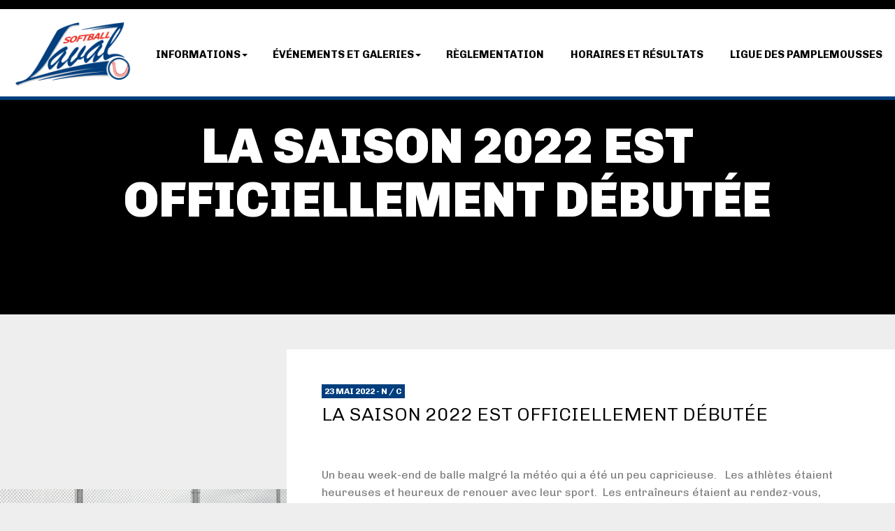

--- FILE ---
content_type: text/html; charset=UTF-8
request_url: https://softballlaval.com/news/debut-de-la-saison-2022/
body_size: 6463
content:
<!DOCTYPE html>
<html lang="fr-FR" id="golf-mauricie">

<head>
    <meta charset="viewport">
    <meta charset="UTF-8">
    <meta name="viewport" content="width=device-width, initial-scale=1">
    <title>Début de la saison 2022 - Softball Laval</title>
    <link rel="profile" href="https://gmpg.org/xfn/11">
    <link rel="profile" href="https://softballlaval.com/xmlrpc.php">

    <!--[if lt IE 9]>
    <script src="http://html5shiv.googlecode.com/svn/trunk/html5.js"></script>
    <![endif]-->

    <meta name='robots' content='index, follow, max-image-preview:large, max-snippet:-1, max-video-preview:-1' />

	<!-- This site is optimized with the Yoast SEO plugin v25.8 - https://yoast.com/wordpress/plugins/seo/ -->
	<link rel="canonical" href="https://softballlaval.com/news/debut-de-la-saison-2022/" />
	<meta property="og:locale" content="fr_FR" />
	<meta property="og:type" content="article" />
	<meta property="og:title" content="Début de la saison 2022 - Softball Laval" />
	<meta property="og:url" content="https://softballlaval.com/news/debut-de-la-saison-2022/" />
	<meta property="og:site_name" content="Softball Laval" />
	<meta property="article:modified_time" content="2022-05-23T10:17:30+00:00" />
	<meta name="twitter:card" content="summary_large_image" />
	<script type="application/ld+json" class="yoast-schema-graph">{"@context":"https://schema.org","@graph":[{"@type":"WebPage","@id":"https://softballlaval.com/news/debut-de-la-saison-2022/","url":"https://softballlaval.com/news/debut-de-la-saison-2022/","name":"Début de la saison 2022 - Softball Laval","isPartOf":{"@id":"https://softballlaval.com/#website"},"datePublished":"2022-05-23T10:13:44+00:00","dateModified":"2022-05-23T10:17:30+00:00","breadcrumb":{"@id":"https://softballlaval.com/news/debut-de-la-saison-2022/#breadcrumb"},"inLanguage":"fr-FR","potentialAction":[{"@type":"ReadAction","target":["https://softballlaval.com/news/debut-de-la-saison-2022/"]}]},{"@type":"BreadcrumbList","@id":"https://softballlaval.com/news/debut-de-la-saison-2022/#breadcrumb","itemListElement":[{"@type":"ListItem","position":1,"name":"Accueil","item":"https://softballlaval.com/"},{"@type":"ListItem","position":2,"name":"Nouvelles","item":"https://softballlaval.com/news/"},{"@type":"ListItem","position":3,"name":"Début de la saison 2022"}]},{"@type":"WebSite","@id":"https://softballlaval.com/#website","url":"https://softballlaval.com/","name":"Softball Laval","description":"Un site utilisant Les sites de Template Love Actually","potentialAction":[{"@type":"SearchAction","target":{"@type":"EntryPoint","urlTemplate":"https://softballlaval.com/?s={search_term_string}"},"query-input":{"@type":"PropertyValueSpecification","valueRequired":true,"valueName":"search_term_string"}}],"inLanguage":"fr-FR"}]}</script>
	<!-- / Yoast SEO plugin. -->


<link rel='dns-prefetch' href='//netdna.bootstrapcdn.com' />

<style id='wp-emoji-styles-inline-css' type='text/css'>

	img.wp-smiley, img.emoji {
		display: inline !important;
		border: none !important;
		box-shadow: none !important;
		height: 1em !important;
		width: 1em !important;
		margin: 0 0.07em !important;
		vertical-align: -0.1em !important;
		background: none !important;
		padding: 0 !important;
	}
</style>
<link rel='stylesheet' id='wp-block-library-css' href='https://softballlaval.com/wp-includes/css/dist/block-library/style.min.css?ver=6.8.2' type='text/css' media='all' />
<style id='classic-theme-styles-inline-css' type='text/css'>
/*! This file is auto-generated */
.wp-block-button__link{color:#fff;background-color:#32373c;border-radius:9999px;box-shadow:none;text-decoration:none;padding:calc(.667em + 2px) calc(1.333em + 2px);font-size:1.125em}.wp-block-file__button{background:#32373c;color:#fff;text-decoration:none}
</style>
<style id='global-styles-inline-css' type='text/css'>
:root{--wp--preset--aspect-ratio--square: 1;--wp--preset--aspect-ratio--4-3: 4/3;--wp--preset--aspect-ratio--3-4: 3/4;--wp--preset--aspect-ratio--3-2: 3/2;--wp--preset--aspect-ratio--2-3: 2/3;--wp--preset--aspect-ratio--16-9: 16/9;--wp--preset--aspect-ratio--9-16: 9/16;--wp--preset--color--black: #000000;--wp--preset--color--cyan-bluish-gray: #abb8c3;--wp--preset--color--white: #ffffff;--wp--preset--color--pale-pink: #f78da7;--wp--preset--color--vivid-red: #cf2e2e;--wp--preset--color--luminous-vivid-orange: #ff6900;--wp--preset--color--luminous-vivid-amber: #fcb900;--wp--preset--color--light-green-cyan: #7bdcb5;--wp--preset--color--vivid-green-cyan: #00d084;--wp--preset--color--pale-cyan-blue: #8ed1fc;--wp--preset--color--vivid-cyan-blue: #0693e3;--wp--preset--color--vivid-purple: #9b51e0;--wp--preset--gradient--vivid-cyan-blue-to-vivid-purple: linear-gradient(135deg,rgba(6,147,227,1) 0%,rgb(155,81,224) 100%);--wp--preset--gradient--light-green-cyan-to-vivid-green-cyan: linear-gradient(135deg,rgb(122,220,180) 0%,rgb(0,208,130) 100%);--wp--preset--gradient--luminous-vivid-amber-to-luminous-vivid-orange: linear-gradient(135deg,rgba(252,185,0,1) 0%,rgba(255,105,0,1) 100%);--wp--preset--gradient--luminous-vivid-orange-to-vivid-red: linear-gradient(135deg,rgba(255,105,0,1) 0%,rgb(207,46,46) 100%);--wp--preset--gradient--very-light-gray-to-cyan-bluish-gray: linear-gradient(135deg,rgb(238,238,238) 0%,rgb(169,184,195) 100%);--wp--preset--gradient--cool-to-warm-spectrum: linear-gradient(135deg,rgb(74,234,220) 0%,rgb(151,120,209) 20%,rgb(207,42,186) 40%,rgb(238,44,130) 60%,rgb(251,105,98) 80%,rgb(254,248,76) 100%);--wp--preset--gradient--blush-light-purple: linear-gradient(135deg,rgb(255,206,236) 0%,rgb(152,150,240) 100%);--wp--preset--gradient--blush-bordeaux: linear-gradient(135deg,rgb(254,205,165) 0%,rgb(254,45,45) 50%,rgb(107,0,62) 100%);--wp--preset--gradient--luminous-dusk: linear-gradient(135deg,rgb(255,203,112) 0%,rgb(199,81,192) 50%,rgb(65,88,208) 100%);--wp--preset--gradient--pale-ocean: linear-gradient(135deg,rgb(255,245,203) 0%,rgb(182,227,212) 50%,rgb(51,167,181) 100%);--wp--preset--gradient--electric-grass: linear-gradient(135deg,rgb(202,248,128) 0%,rgb(113,206,126) 100%);--wp--preset--gradient--midnight: linear-gradient(135deg,rgb(2,3,129) 0%,rgb(40,116,252) 100%);--wp--preset--font-size--small: 13px;--wp--preset--font-size--medium: 20px;--wp--preset--font-size--large: 36px;--wp--preset--font-size--x-large: 42px;--wp--preset--spacing--20: 0.44rem;--wp--preset--spacing--30: 0.67rem;--wp--preset--spacing--40: 1rem;--wp--preset--spacing--50: 1.5rem;--wp--preset--spacing--60: 2.25rem;--wp--preset--spacing--70: 3.38rem;--wp--preset--spacing--80: 5.06rem;--wp--preset--shadow--natural: 6px 6px 9px rgba(0, 0, 0, 0.2);--wp--preset--shadow--deep: 12px 12px 50px rgba(0, 0, 0, 0.4);--wp--preset--shadow--sharp: 6px 6px 0px rgba(0, 0, 0, 0.2);--wp--preset--shadow--outlined: 6px 6px 0px -3px rgba(255, 255, 255, 1), 6px 6px rgba(0, 0, 0, 1);--wp--preset--shadow--crisp: 6px 6px 0px rgba(0, 0, 0, 1);}:where(.is-layout-flex){gap: 0.5em;}:where(.is-layout-grid){gap: 0.5em;}body .is-layout-flex{display: flex;}.is-layout-flex{flex-wrap: wrap;align-items: center;}.is-layout-flex > :is(*, div){margin: 0;}body .is-layout-grid{display: grid;}.is-layout-grid > :is(*, div){margin: 0;}:where(.wp-block-columns.is-layout-flex){gap: 2em;}:where(.wp-block-columns.is-layout-grid){gap: 2em;}:where(.wp-block-post-template.is-layout-flex){gap: 1.25em;}:where(.wp-block-post-template.is-layout-grid){gap: 1.25em;}.has-black-color{color: var(--wp--preset--color--black) !important;}.has-cyan-bluish-gray-color{color: var(--wp--preset--color--cyan-bluish-gray) !important;}.has-white-color{color: var(--wp--preset--color--white) !important;}.has-pale-pink-color{color: var(--wp--preset--color--pale-pink) !important;}.has-vivid-red-color{color: var(--wp--preset--color--vivid-red) !important;}.has-luminous-vivid-orange-color{color: var(--wp--preset--color--luminous-vivid-orange) !important;}.has-luminous-vivid-amber-color{color: var(--wp--preset--color--luminous-vivid-amber) !important;}.has-light-green-cyan-color{color: var(--wp--preset--color--light-green-cyan) !important;}.has-vivid-green-cyan-color{color: var(--wp--preset--color--vivid-green-cyan) !important;}.has-pale-cyan-blue-color{color: var(--wp--preset--color--pale-cyan-blue) !important;}.has-vivid-cyan-blue-color{color: var(--wp--preset--color--vivid-cyan-blue) !important;}.has-vivid-purple-color{color: var(--wp--preset--color--vivid-purple) !important;}.has-black-background-color{background-color: var(--wp--preset--color--black) !important;}.has-cyan-bluish-gray-background-color{background-color: var(--wp--preset--color--cyan-bluish-gray) !important;}.has-white-background-color{background-color: var(--wp--preset--color--white) !important;}.has-pale-pink-background-color{background-color: var(--wp--preset--color--pale-pink) !important;}.has-vivid-red-background-color{background-color: var(--wp--preset--color--vivid-red) !important;}.has-luminous-vivid-orange-background-color{background-color: var(--wp--preset--color--luminous-vivid-orange) !important;}.has-luminous-vivid-amber-background-color{background-color: var(--wp--preset--color--luminous-vivid-amber) !important;}.has-light-green-cyan-background-color{background-color: var(--wp--preset--color--light-green-cyan) !important;}.has-vivid-green-cyan-background-color{background-color: var(--wp--preset--color--vivid-green-cyan) !important;}.has-pale-cyan-blue-background-color{background-color: var(--wp--preset--color--pale-cyan-blue) !important;}.has-vivid-cyan-blue-background-color{background-color: var(--wp--preset--color--vivid-cyan-blue) !important;}.has-vivid-purple-background-color{background-color: var(--wp--preset--color--vivid-purple) !important;}.has-black-border-color{border-color: var(--wp--preset--color--black) !important;}.has-cyan-bluish-gray-border-color{border-color: var(--wp--preset--color--cyan-bluish-gray) !important;}.has-white-border-color{border-color: var(--wp--preset--color--white) !important;}.has-pale-pink-border-color{border-color: var(--wp--preset--color--pale-pink) !important;}.has-vivid-red-border-color{border-color: var(--wp--preset--color--vivid-red) !important;}.has-luminous-vivid-orange-border-color{border-color: var(--wp--preset--color--luminous-vivid-orange) !important;}.has-luminous-vivid-amber-border-color{border-color: var(--wp--preset--color--luminous-vivid-amber) !important;}.has-light-green-cyan-border-color{border-color: var(--wp--preset--color--light-green-cyan) !important;}.has-vivid-green-cyan-border-color{border-color: var(--wp--preset--color--vivid-green-cyan) !important;}.has-pale-cyan-blue-border-color{border-color: var(--wp--preset--color--pale-cyan-blue) !important;}.has-vivid-cyan-blue-border-color{border-color: var(--wp--preset--color--vivid-cyan-blue) !important;}.has-vivid-purple-border-color{border-color: var(--wp--preset--color--vivid-purple) !important;}.has-vivid-cyan-blue-to-vivid-purple-gradient-background{background: var(--wp--preset--gradient--vivid-cyan-blue-to-vivid-purple) !important;}.has-light-green-cyan-to-vivid-green-cyan-gradient-background{background: var(--wp--preset--gradient--light-green-cyan-to-vivid-green-cyan) !important;}.has-luminous-vivid-amber-to-luminous-vivid-orange-gradient-background{background: var(--wp--preset--gradient--luminous-vivid-amber-to-luminous-vivid-orange) !important;}.has-luminous-vivid-orange-to-vivid-red-gradient-background{background: var(--wp--preset--gradient--luminous-vivid-orange-to-vivid-red) !important;}.has-very-light-gray-to-cyan-bluish-gray-gradient-background{background: var(--wp--preset--gradient--very-light-gray-to-cyan-bluish-gray) !important;}.has-cool-to-warm-spectrum-gradient-background{background: var(--wp--preset--gradient--cool-to-warm-spectrum) !important;}.has-blush-light-purple-gradient-background{background: var(--wp--preset--gradient--blush-light-purple) !important;}.has-blush-bordeaux-gradient-background{background: var(--wp--preset--gradient--blush-bordeaux) !important;}.has-luminous-dusk-gradient-background{background: var(--wp--preset--gradient--luminous-dusk) !important;}.has-pale-ocean-gradient-background{background: var(--wp--preset--gradient--pale-ocean) !important;}.has-electric-grass-gradient-background{background: var(--wp--preset--gradient--electric-grass) !important;}.has-midnight-gradient-background{background: var(--wp--preset--gradient--midnight) !important;}.has-small-font-size{font-size: var(--wp--preset--font-size--small) !important;}.has-medium-font-size{font-size: var(--wp--preset--font-size--medium) !important;}.has-large-font-size{font-size: var(--wp--preset--font-size--large) !important;}.has-x-large-font-size{font-size: var(--wp--preset--font-size--x-large) !important;}
:where(.wp-block-post-template.is-layout-flex){gap: 1.25em;}:where(.wp-block-post-template.is-layout-grid){gap: 1.25em;}
:where(.wp-block-columns.is-layout-flex){gap: 2em;}:where(.wp-block-columns.is-layout-grid){gap: 2em;}
:root :where(.wp-block-pullquote){font-size: 1.5em;line-height: 1.6;}
</style>
<link rel='stylesheet' id='bootstrap-css-css' href='https://softballlaval.com/wp-content/themes/loveActually/ressources/bootstrap/bootstrap.min.css?ver=1.0' type='text/css' media='all' />
<link rel='stylesheet' id='bootstrap-theme-css' href='https://softballlaval.com/wp-content/themes/loveActually/ressources/bootstrap/bootstrap-theme.min.css?ver=1.0' type='text/css' media='all' />
<link rel='stylesheet' id='glyph-icon-css' href='//netdna.bootstrapcdn.com/bootstrap/3.0.0/css/bootstrap-glyphicons.css?ver=1.0' type='text/css' media='all' />
<link rel='stylesheet' id='mThumbnailScroller-css' href='https://softballlaval.com/wp-content/themes/loveActually/ressources/stylesheets/jquery.mThumbnailScroller.css?ver=1.0' type='text/css' media='all' />
<link rel='stylesheet' id='photoswipe-css' href='https://softballlaval.com/wp-content/themes/loveActually/ressources/stylesheets/photoswipe.css?ver=1.0' type='text/css' media='all' />
<link rel='stylesheet' id='default-skin-css' href='https://softballlaval.com/wp-content/themes/loveActually/ressources/stylesheets/default-skin/default-skin.css?ver=1.0' type='text/css' media='all' />
<link rel='stylesheet' id='custom-style-css' href='https://softballlaval.com/wp-content/themes/loveActually/ressources/stylesheets/styles-11.css?ver=1769411027' type='text/css' media='all' />
<link rel='stylesheet' id='liMarquee-css' href='https://softballlaval.com/wp-content/themes/loveActually/ressources/stylesheets/liMarquee.css?ver=1.0' type='text/css' media='all' />
<link rel='stylesheet' id='nucleo-outline-css' href='https://softballlaval.com/wp-content/themes/loveActually/ressources/stylesheets/nucleo-outline.css?ver=1.0' type='text/css' media='all' />
<link rel='stylesheet' id='nucleo-mini-css' href='https://softballlaval.com/wp-content/themes/loveActually/ressources/stylesheets/nucleo-mini.css?ver=1.0' type='text/css' media='all' />
<link rel='stylesheet' id='nucleo-glyph-css' href='https://softballlaval.com/wp-content/themes/loveActually/ressources/stylesheets/nucleo-glyph.css?ver=1.0' type='text/css' media='all' />
<link rel="https://api.w.org/" href="https://softballlaval.com/wp-json/" /><link rel="EditURI" type="application/rsd+xml" title="RSD" href="https://softballlaval.com/xmlrpc.php?rsd" />
<meta name="generator" content="WordPress 6.8.2" />
<link rel='shortlink' href='https://softballlaval.com/?p=1883' />
<link rel="alternate" title="oEmbed (JSON)" type="application/json+oembed" href="https://softballlaval.com/wp-json/oembed/1.0/embed?url=https%3A%2F%2Fsoftballlaval.com%2Fnews%2Fdebut-de-la-saison-2022%2F" />
<link rel="alternate" title="oEmbed (XML)" type="text/xml+oembed" href="https://softballlaval.com/wp-json/oembed/1.0/embed?url=https%3A%2F%2Fsoftballlaval.com%2Fnews%2Fdebut-de-la-saison-2022%2F&#038;format=xml" />
<script>
  (function(i,s,o,g,r,a,m){i['GoogleAnalyticsObject']=r;i[r]=i[r]||function(){
  (i[r].q=i[r].q||[]).push(arguments)},i[r].l=1*new Date();a=s.createElement(o),
  m=s.getElementsByTagName(o)[0];a.async=1;a.src=g;m.parentNode.insertBefore(a,m)
  })(window,document,'script','//www.google-analytics.com/analytics.js','ga');

  ga('create', 'UA-55009587-30', 'auto');
  ga('send', 'pageview');

</script><meta name="generator" content="WP Rocket 3.19.4" data-wpr-features="wpr_desktop" /></head>

<body>

    <header data-rocket-location-hash="a958a4e02512def1962799edcb763194">

        
        <nav class="navbar navbar-default">

            <a class="navbar-brand" href="https://softballlaval.com">
                <img class="logo" src="https://softballlaval.com/wp-content/uploads/sites/11/2017/08/bg_header.png" alt="bg_header"/>
                <img class="small-logo" src="https://softballlaval.com/wp-content/uploads/sites/11/2017/08/bg_header.png" alt="bg_header"/>
            </a>

            <div data-rocket-location-hash="fe0ce8c8f8fc8e7f23ee593b99868c0f" class="container-fluid">

                <div class="navbar-header">
                    <button type="button" class="navbar-toggle collapsed" data-toggle="collapse" data-target="#menu-golf-mauricie" aria-expanded="false">
                        <div id="nav-icon">
                            <span></span>
                            <span></span>
                            <span></span>
                            <span></span>
                            <span></span>
                            <span></span>
                        </div>
                    </button>
                </div>

                <div class="collapse navbar-collapse">

                    <div class="nav-principal">
                        <ul class="nav navbar-nav navbar-left">
                            <li class="logo-box"><a href="https://softballlaval.com"><img class="logo" src="https://softballlaval.com/wp-content/uploads/sites/11/2017/08/bg_header.png" alt="bg_header"/></a></li>

                            <li class="dropdown"><a href="#" class="dropdown-toggle" data-toggle="dropdown" role="button" aria-haspopup="true" aria-expanded="false">INFORMATIONS<span class="caret"></span></a><ul class="dropdown-menu"><li><a href="https://softballlaval.com/contact/" title="" target="">Contact</a></li><li><a href="https://softballlaval.com/associations-membres/" title="" target="">Associations membres</a></li></ul><li class="dropdown"><a href="#" class="dropdown-toggle" data-toggle="dropdown" role="button" aria-haspopup="true" aria-expanded="false">Événements et galeries<span class="caret"></span></a><ul class="dropdown-menu"><li><a href="https://softballlaval.com/evenements/" title="" target="">Événements</a></li><li><a href="https://softballlaval.com/galeries/" title="" target="">Galeries</a></li></ul> <li><a href="https://softballlaval.com/reglementation/" title="" target="">Règlementation</a></li> <li><a href="https://softballlaval.com/horaires-et-resultats/" title="" target="">Horaires et résultats</a></li> <li><a href="https://softballlaval.com/ligue-des-pamplemousses/" title="" target="">Ligue des Pamplemousses</a></li>                        </ul>

                                                    <div class="nav navbar-nav navbar-right">
                                <ul class="social-link">
                                    <li>
                                        <a href="https://www.facebook.com/Softballlaval%2F%3Fref%3Dpage_internal" target="_blank">
                                            <span class="nc-icon-mini social_logo-fb-simple"></span>
                                        </a>
                                    </li>
                                </ul>
                            </div>
                                                </div>


                </div>

            </div>

        </nav>

    </header>
<div data-rocket-location-hash="f16ef7009b3ecba7df7e5bf3af121a0d" class="page page-simple page-nouvelle">

	<div class="container-fluid">

		<div data-rocket-location-hash="5af47f6829f724b092e5b844a38e0bc1" class="row">

			
				
				

					
					
					
					<section class="bg-page">

						<div class="bg-img" style="background: url('') no-repeat top center; background-size: cover; opacity: 1;"></div>

						<div class="text" data-parallax='{"y" : -150, "smoothness": 20}'>
							<h1>La saison 2022 est officiellement débutée</h1>
						</div>

					</section>

					<div class="container-page">
						<div class="left-col-page">
							<figure data-parallax='{"y" : -200, "smoothness": 20}'>
								<img src="https://softballlaval.com/wp-content/uploads/sites/11/2022/05/IMG_20220522_155219-scaled.jpg" alt="" title="IMG_20220522_155219">
							</figure>
						</div><section class="content-page content-page-simple">

							<div class="main-title">
								<span>23 Mai 2022 - N / C</span>
								<h2>La saison 2022 est officiellement débutée</h2>
							</div>

							<article>
																																<p>Un beau week-end de balle malgré la météo qui a été un peu capricieuse.   Les athlètes étaient heureuses et heureux de renouer avec leur sport.  Les entraîneurs étaient au rendez-vous, nouveaux et anciens ont coopéré de belle façon.  Ils nous ont fait vivre toutes sortes d&rsquo;émotions.</p>
<p>&nbsp;</p>
<p><img fetchpriority="high" decoding="async" class="alignnone size-medium wp-image-1919" src="https://softballlaval.com/wp-content/uploads/sites/11/2022/05/IMG_20220522_155222-300x225.jpg" alt="" width="300" height="225" srcset="https://softballlaval.com/wp-content/uploads/sites/11/2022/05/IMG_20220522_155222-300x225.jpg 300w, https://softballlaval.com/wp-content/uploads/sites/11/2022/05/IMG_20220522_155222-1024x768.jpg 1024w, https://softballlaval.com/wp-content/uploads/sites/11/2022/05/IMG_20220522_155222-768x576.jpg 768w, https://softballlaval.com/wp-content/uploads/sites/11/2022/05/IMG_20220522_155222-1536x1152.jpg 1536w, https://softballlaval.com/wp-content/uploads/sites/11/2022/05/IMG_20220522_155222-2048x1536.jpg 2048w" sizes="(max-width: 300px) 100vw, 300px" /><img decoding="async" class="alignnone size-medium wp-image-1925" src="https://softballlaval.com/wp-content/uploads/sites/11/2022/05/IMG_20220522_155245-300x225.jpg" alt="" width="300" height="225" srcset="https://softballlaval.com/wp-content/uploads/sites/11/2022/05/IMG_20220522_155245-300x225.jpg 300w, https://softballlaval.com/wp-content/uploads/sites/11/2022/05/IMG_20220522_155245-1024x768.jpg 1024w, https://softballlaval.com/wp-content/uploads/sites/11/2022/05/IMG_20220522_155245-768x576.jpg 768w, https://softballlaval.com/wp-content/uploads/sites/11/2022/05/IMG_20220522_155245-1536x1152.jpg 1536w, https://softballlaval.com/wp-content/uploads/sites/11/2022/05/IMG_20220522_155245-2048x1536.jpg 2048w" sizes="(max-width: 300px) 100vw, 300px" /></p>
<p>Bravo à tous.</p>
<p>Un grand merci aux bénévoles et particulièrement à Patrick Durocher pour leur participation.</p>
<p>Maintenant place à la saison 2022</p>
<p>&nbsp;</p>
							</article>

						</section>
					</div>

				
			
		</div>


	</div>

</div>


		<footer data-rocket-location-hash="daf185c1c5cd6ae65d6a3b0721be5714">
			<nav>

				<div class="footer-nav-principal">

					<div class="footer-left-nav">
						<a class="footer-navbar-brand" href="https://softballlaval.com">
							<img class="footer-logo" src="https://softballlaval.com/wp-content/uploads/sites/11/2017/08/bg_header.png" alt="bg_header"/>
						</a>
					</div><div class="footer-mid-nav">
						<ul>
<!--							<li><a href="">Golf Mauricie</a></li>-->
<!--							<li><a href="">Événements</a></li>-->
<!--							<li><a href="">Circuits</a></li>-->
<!--							<li><a href="">Inscriptions</a></li>-->
<!--							<li><a href="">Partenaires</a></li>-->
<!--							<li><a href="">Contact</a></li>-->

							<li><a href="https://softballlaval.com/contact/" title="" target="">INFORMATIONS</a></li><li><a href="https://softballlaval.com/evenements/" title="" target="">Événements et galeries</a></li> <li><a href="https://softballlaval.com/reglementation/" title="" target="">Règlementation</a></li> <li><a href="https://softballlaval.com/horaires-et-resultats/" title="" target="">Horaires et résultats</a></li> <li><a href="https://softballlaval.com/ligue-des-pamplemousses/" title="" target="">Ligue des Pamplemousses</a></li>
						</ul>
					</div><div class="footer-right-nav">
						<span class="scroll-top">Top<i class="nc-icon-outline arrows-1_minimal-up"></i></span>
					</div>

				</div>

			</nav>
        </footer>

		<script type="speculationrules">
{"prefetch":[{"source":"document","where":{"and":[{"href_matches":"\/*"},{"not":{"href_matches":["\/wp-*.php","\/wp-admin\/*","\/wp-content\/uploads\/sites\/11\/*","\/wp-content\/*","\/wp-content\/plugins\/*","\/wp-content\/themes\/loveActually\/*","\/*\\?(.+)"]}},{"not":{"selector_matches":"a[rel~=\"nofollow\"]"}},{"not":{"selector_matches":".no-prefetch, .no-prefetch a"}}]},"eagerness":"conservative"}]}
</script>
<script type="text/javascript" src="https://softballlaval.com/wp-includes/js/jquery/jquery.min.js?ver=3.7.1" id="jquery-core-js"></script>
<script type="text/javascript" src="https://softballlaval.com/wp-includes/js/jquery/jquery-migrate.min.js?ver=3.4.1" id="jquery-migrate-js"></script>
<script type="text/javascript" src="https://ajax.googleapis.com/ajax/libs/jqueryui/1.12.1/jquery-ui.min.js?ver=6.8.2" id="jquery-ui-js"></script>
<script type="text/javascript" src="https://softballlaval.com/wp-content/themes/loveActually/ressources/js/jquery.mobile.custom.min.js?ver=6.8.2" id="jquery-mobile-js"></script>
<script type="text/javascript" src="https://softballlaval.com/wp-content/themes/loveActually/ressources/js/photoswipe.min.js?ver=6.8.2" id="photoswipe-js-js"></script>
<script type="text/javascript" src="https://softballlaval.com/wp-content/themes/loveActually/ressources/js/photoswipe-ui-default.min.js?ver=6.8.2" id="photoswipe-ui-default-js-js"></script>
<script type="text/javascript" src="https://softballlaval.com/wp-content/themes/loveActually/ressources/bootstrap/bootstrap.min.js?ver=6.8.2" id="bootstrap-js-js"></script>
<script type="text/javascript" src="https://softballlaval.com/wp-content/themes/loveActually/ressources/js/jquery.liMarquee.js?ver=6.8.2" id="liMarquee-js"></script>
<script type="text/javascript" src="https://softballlaval.com/wp-content/themes/loveActually/ressources/js/jquery.mThumbnailScroller.js?ver=6.8.2" id="mThumbnailScroller-js"></script>
<script type="text/javascript" src="https://softballlaval.com/wp-content/themes/loveActually/ressources/js/main.js?v=1769411027&amp;ver=6.8.2" id="script-js"></script>

    <script>var rocket_beacon_data = {"ajax_url":"https:\/\/softballlaval.com\/wp-admin\/admin-ajax.php","nonce":"8ab0ed77a1","url":"https:\/\/softballlaval.com\/news\/debut-de-la-saison-2022","is_mobile":false,"width_threshold":1600,"height_threshold":700,"delay":500,"debug":null,"status":{"atf":true,"lrc":true,"preconnect_external_domain":true},"elements":"img, video, picture, p, main, div, li, svg, section, header, span","lrc_threshold":1800,"preconnect_external_domain_elements":["link","script","iframe"],"preconnect_external_domain_exclusions":["static.cloudflareinsights.com","rel=\"profile\"","rel=\"preconnect\"","rel=\"dns-prefetch\"","rel=\"icon\""]}</script><script data-name="wpr-wpr-beacon" src='https://softballlaval.com/wp-content/plugins/wp-rocket/assets/js/wpr-beacon.min.js' async></script><script defer src="https://static.cloudflareinsights.com/beacon.min.js/vcd15cbe7772f49c399c6a5babf22c1241717689176015" integrity="sha512-ZpsOmlRQV6y907TI0dKBHq9Md29nnaEIPlkf84rnaERnq6zvWvPUqr2ft8M1aS28oN72PdrCzSjY4U6VaAw1EQ==" data-cf-beacon='{"version":"2024.11.0","token":"4284a1bc4b454349a99830e1a74ece4b","r":1,"server_timing":{"name":{"cfCacheStatus":true,"cfEdge":true,"cfExtPri":true,"cfL4":true,"cfOrigin":true,"cfSpeedBrain":true},"location_startswith":null}}' crossorigin="anonymous"></script>
</body>
</html>
<!-- This website is like a Rocket, isn't it? Performance optimized by WP Rocket. Learn more: https://wp-rocket.me -->

--- FILE ---
content_type: text/css
request_url: https://softballlaval.com/wp-content/themes/loveActually/ressources/stylesheets/styles-11.css?ver=1769411027
body_size: 10232
content:
@import url('https://fonts.googleapis.com/css?family=Chivo:300,400,700,900');
@font-face {
  font-family: 'Nucleo mini';
  src: url('../fonts/nucleo-mini.eot') format('eot'), url('../fonts/nucleo-mini.woff') format('woff'), url('../fonts/nucleo-mini.ttf') format('truetype'), url('../fonts/nucleo-mini.svg#webfont') format('svg');
  font-weight: normal;
  font-style: normal; }

* {
  margin: 0 auto;
  padding: 0; }

html body {
  font-family: 'Chivo', sans-serif;
  background-color: #eee;
  color: #000;
  font-size: 10px;
  line-height: 1;
  position: relative;
  padding-top: 100px; }
  html body.overflow-hidden {
    width: 100%;
    overflow: hidden; }
    html body.overflow-hidden > .container-fluid, html body.overflow-hidden footer {
      opacity: 0; }
  html body .ui-loader {
    display: none; }
  html body * {
    outline: none; }
    html body *:hover, html body *:focus {
      outline: none; }
  html body img {
    width: 100%;
    height: auto; }
  html body a img {
    border: none; }
  html body h2 {
    font-size: 1.8em;
    font-weight: 700;
    text-transform: uppercase; }
  html body p {
    font-size: 1.4em;
    font-weight: 400;
    color: #000; }
  html body a {
    -webkit-transition: all 0.3s ease;
    -moz-transition: all 0.3s ease;
    -o-transition: all 0.3s ease;
    transition: all 0.3s ease; }
  html body .gabarit {
    max-width: 1170px;
    margin: 0 auto; }
  html body .gabarit-large {
    max-width: 1860px;
    margin: 0 auto; }
  html body .custom-link {
    color: #000;
    cursor: pointer;
    display: inline-block;
    font-size: 1.4em;
    position: relative;
    text-decoration: none;
    background: transparent;
    transition-property: all;
    transition-duration: 0.6s;
    transition-timing-function: ease; }
    html body .custom-link svg {
      height: 38px;
      left: 0;
      position: absolute;
      top: 0;
      width: 100%; }
    html body .custom-link rect {
      fill: none;
      stroke: #fff;
      stroke-width: 2;
      stroke-dasharray: 422, 0;
      transition-property: all;
      transition-duration: 0.6s;
      transition-timing-function: ease; }
    html body .custom-link:hover {
      background: transparent;
      letter-spacing: 0.7px;
      text-decoration: none; }
      html body .custom-link:hover rect {
        stroke-width: 2;
        stroke-dasharray: 45, 390;
        stroke-dashoffset: 48;
        transition: all 1.35s cubic-bezier(0.19, 1, 0.22, 1); }
  html body .custom-link-header svg {
    display: none; }
    html body .custom-link-header rect {
      display: none; }
    html body .custom-link-header:hover rect {
      display: none; }

@media only screen and (min-width: 1100px) {
  html body {
    padding-top: 0; }
    html body .custom-link-header svg {
      display: block;
      height: 24px;
      left: 0;
      position: absolute;
      top: 0;
      width: 100%; }
      html body .custom-link-header rect {
        display: block;
        fill: none;
        stroke: transparent;
        stroke-width: 2;
        stroke-dasharray: 422, 0;
        transition-property: all;
        transition-duration: 0.6s;
        transition-timing-function: ease; }
      html body .custom-link-header:hover {
        background: transparent;
        text-decoration: none; }
        html body .custom-link-header:hover rect {
          display: block;
          stroke: #003e7e;
          stroke-width: 2;
          stroke-dasharray: 45, 390;
          stroke-dashoffset: 48;
          transition: all 1.35s cubic-bezier(0.19, 1, 0.22, 1); } }

header {
  position: absolute;
  top: 0;
  left: 0;
  right: 0;
  height: 100px;
  width: 100%;
  background: transparent;
  z-index: 1000; }
  header.fixed {
    overflow: scroll;
    position: fixed;
    z-index: 1000;
    width: 100%;
    height: 100%;
    border-radius: 0;
    left: 0;
    top: 0;
    background: #fff; }
  header .navbar-default {
    box-shadow: none;
    border: none;
    border-radius: 0;
    background: #fff;
    margin-bottom: 0;
    border-bottom: 5px solid #003e7e; }
    header .navbar-default > .container-fluid {
      margin: 0;
      padding: 0; }
    header .navbar-default .navbar-brand {
      height: 100px;
      width: 100%; }
      header .navbar-default .navbar-brand .logo {
        display: none; }
      header .navbar-default .navbar-brand .small-logo {
        display: block; }
      header .navbar-default .navbar-brand img {
        max-width: 190px;
        max-height: 70px;
        padding-top: 8px;
        height: auto;
        width: auto; }
      header .navbar-default .navbar-brand:hover, header .navbar-default .navbar-brand:focus {
        background: #fff; }
    header .navbar-default .navbar-header {
      position: absolute;
      left: 15px;
      top: 0; }
      header .navbar-default .navbar-header button {
        border-radius: 0;
        background: #003e7e;
        border: none;
        padding: 6px 10px;
        margin-top: 0;
        width: 56px;
        height: 50px; }
        header .navbar-default .navbar-header button:hover, header .navbar-default .navbar-header button:focus {
          background: #003e7e; }
    header .navbar-default .navbar-collapse {
      background: #fff;
      margin: 0;
      border-top: 5px solid #003e7e; }
      header .navbar-default .navbar-collapse.in, header .navbar-default .navbar-collapse.collapsing {
        border-top: 5px solid #003e7e; }
      header .navbar-default .navbar-collapse .nav-principal .navbar-brand-fixed {
        display: none; }
        header .navbar-default .navbar-collapse .nav-principal .navbar-left {
          margin: 0; }
          header .navbar-default .navbar-collapse .nav-principal .navbar-left > li > a {
            display: block;
            color: #000;
            text-transform: uppercase;
            font-weight: 400;
            font-size: 1.5em;
            padding: 15px;
            border-bottom: 1px solid #eee; }
            header .navbar-default .navbar-collapse .nav-principal .navbar-left > li.active a, header .navbar-default .navbar-collapse .nav-principal .navbar-left > li.open a, header .navbar-default .navbar-collapse .nav-principal .navbar-left > li:hover a, header .navbar-default .navbar-collapse .nav-principal .navbar-left > li:focus a {
              background: transparent;
              box-shadow: none;
              text-shadow: none; }
            header .navbar-default .navbar-collapse .nav-principal .navbar-left > li.link-mobile {
              display: block; }
            header .navbar-default .navbar-collapse .nav-principal .navbar-left > li:first-child {
              display: none; }
          header .navbar-default .navbar-collapse .nav-principal .navbar-left .dropdown-menu {
            margin: 0 15px; }
            header .navbar-default .navbar-collapse .nav-principal .navbar-left .dropdown-menu li a {
              color: #000;
              font-weight: 400;
              text-shadow: none; }
              header .navbar-default .navbar-collapse .nav-principal .navbar-left .dropdown-menu li.divider {
                background: #fff;
                opacity: 0.2; }
            header .navbar-default .navbar-collapse .nav-principal .navbar-left .dropdown-menu .dropdown-submenu {
              position: relative; }
              header .navbar-default .navbar-collapse .nav-principal .navbar-left .dropdown-menu .dropdown-submenu:before {
                content: '';
                width: 5px;
                height: 37px;
                display: block;
                position: absolute;
                right: -5px;
                top: 0;
                background: transparent; }
              header .navbar-default .navbar-collapse .nav-principal .navbar-left .dropdown-menu .dropdown-submenu > a {
                position: relative; }
                header .navbar-default .navbar-collapse .nav-principal .navbar-left .dropdown-menu .dropdown-submenu > a .caret {
                  display: inline-block;
                  margin-left: 5px;
                  -webkit-transform: rotate(270deg);
                  -moz-transform: rotate(270deg);
                  -ms-transform: rotate(270deg);
                  -o-transform: rotate(270deg);
                  transform: rotate(270deg); }
              header .navbar-default .navbar-collapse .nav-principal .navbar-left .dropdown-menu .dropdown-submenu .dropdown-menu {
                display: none;
                left: 100%;
                top: 0;
                width: 100%; }
                header .navbar-default .navbar-collapse .nav-principal .navbar-left .dropdown-menu .dropdown-submenu .dropdown-menu:before {
                  display: none; }
                header .navbar-default .navbar-collapse .nav-principal .navbar-left .dropdown-menu .dropdown-submenu .dropdown-menu li a {
                  border: none;
                  background: transparent;
                  color: #404040;
                  font-size: 0.9em;
                  text-transform: uppercase; }
              header .navbar-default .navbar-collapse .nav-principal .navbar-left .dropdown-menu .dropdown-submenu.submenu-open > a {
                border: none; }
                header .navbar-default .navbar-collapse .nav-principal .navbar-left .dropdown-menu .dropdown-submenu.submenu-open .dropdown-menu {
                  display: block; }
              header .navbar-default .navbar-collapse .nav-principal .navbar-left .dropdown-menu .dropdown-submenu.dropdown-last .dropdown-menu li:last-child a {
                height: 42px; }
        header .navbar-default .navbar-collapse .nav-principal .navbar-right {
          margin: 15px; }
          header .navbar-default .navbar-collapse .nav-principal .navbar-right .social-link {
            text-align: left; }
            header .navbar-default .navbar-collapse .nav-principal .navbar-right .social-link li {
              display: inline-block;
              vertical-align: middle; }
              header .navbar-default .navbar-collapse .nav-principal .navbar-right .social-link li a {
                display: inline-block;
                font-size: 1.4em;
                margin-right: 20px;
                color: #000;
                border: 1px solid #000;
                -webkit-border-radius: 50%;
                -moz-border-radius: 50%;
                -ms-border-radius: 50%;
                border-radius: 50%;
                padding: 10px; }

#nav-icon {
  width: 36px;
  height: 40px;
  position: relative;
  -webkit-transform: rotate(0deg);
  -moz-transform: rotate(0deg);
  -o-transform: rotate(0deg);
  transform: rotate(0deg);
  -webkit-transition: 0.5s ease-in-out;
  -moz-transition: 0.5s ease-in-out;
  -o-transition: 0.5s ease-in-out;
  transition: 0.5s ease-in-out;
  cursor: pointer; }
  #nav-icon span {
    display: block;
    position: absolute;
    height: 2px;
    width: 50%;
    background: #fff;
    opacity: 1;
    -webkit-transform: rotate(0deg);
    -moz-transform: rotate(0deg);
    -o-transform: rotate(0deg);
    transform: rotate(0deg);
    -webkit-transition: 0.25s ease-in-out;
    -moz-transition: 0.25s ease-in-out;
    -o-transition: 0.25s ease-in-out;
    transition: 0.25s ease-in-out; }
  #nav-icon span:nth-child(even) {
    left: 50%;
    border-radius: 0 9px 9px 0; }
  #nav-icon span:nth-child(odd) {
    left: 0;
    border-radius: 9px 0 0 9px; }
  #nav-icon span:nth-child(1), #nav-icon span:nth-child(2) {
    top: 8px; }
  #nav-icon span:nth-child(3), #nav-icon span:nth-child(4) {
    top: 18px; }
  #nav-icon span:nth-child(5), #nav-icon span:nth-child(6) {
    top: 29px; }
  #nav-icon.open span:nth-child(1), #nav-icon.open span:nth-child(6) {
    -webkit-transform: rotate(45deg);
    -moz-transform: rotate(45deg);
    -o-transform: rotate(45deg);
    transform: rotate(45deg); }
  #nav-icon.open span:nth-child(2), #nav-icon.open span:nth-child(5) {
    -webkit-transform: rotate(-45deg);
    -moz-transform: rotate(-45deg);
    -o-transform: rotate(-45deg);
    transform: rotate(-45deg); }
  #nav-icon.open span:nth-child(1) {
    left: 3px;
    top: 10px; }
  #nav-icon.open span:nth-child(2) {
    left: calc(50% - 3px);
    top: 10px; }
  #nav-icon.open span:nth-child(3) {
    left: -50%;
    opacity: 0; }
  #nav-icon.open span:nth-child(4) {
    left: 100%;
    opacity: 0; }
  #nav-icon.open span:nth-child(5) {
    left: 3px;
    top: 24px; }
  #nav-icon.open span:nth-child(6) {
    left: calc(50% - 3px);
    top: 24px; }

@media only screen and (min-width: 768px) {
  header .navbar-default {
    background: #fff; }
    header .navbar-default .navbar-brand {
      background: #fff; }
      header .navbar-default .navbar-brand:hover, header .navbar-default .navbar-brand:focus {
        background: #fff; }
    header .navbar-default > .container-fluid .navbar-header {
      left: 0; }
    header .navbar-default .navbar-collapse {
      margin-top: 100px; } }

@media only screen and (min-width: 1100px) {
  header {
    height: 143px;
    position: relative;
    background: transparent; }
    header .navbar-default {
      margin: 0 auto;
      background: transparent;
      border: none; }
      header .navbar-default .navbar-brand {
        display: none;
        background: #fff;
        text-shadow: none;
        height: 130px;
        width: 210px;
        padding: 0 30px;
        line-height: 130px;
        text-align: left;
        position: fixed;
        left: 0;
        top: 13px;
        z-index: 2;
        border-bottom: 5px solid #003e7e;
        -webkit-transition: all 0.4s ease-in-out;
        -moz-transition: all 0.4s ease;
        -o-transition: all 0.4s ease;
        transition: all 0.4s ease; }
        header .navbar-default .navbar-brand .logo {
          display: inline;
          max-width: 210px; }
        header .navbar-default .navbar-brand .small-logo {
          display: none; }
        header .navbar-default .navbar-brand img {
          display: inline;
          height: auto;
          width: 210px;
          padding-top: 0; }
        header .navbar-default .navbar-brand:hover, header .navbar-default .navbar-brand:focus {
          background: #fff; }
        header .navbar-default .navbar-brand.fixed-scroll {
          position: fixed;
          top: 0;
          left: 20px;
          height: 60px;
          padding: 0;
          margin: 0;
          line-height: 1; }
          header .navbar-default .navbar-brand.fixed-scroll img {
            height: 50px;
            padding-top: 5px;
            width: auto; }
      header .navbar-default > .container-fluid {
        display: inline-block;
        vertical-align: top;
        width: 100%;
        margin: 0;
        padding: 0;
        height: 143px; }
        header .navbar-default > .container-fluid .collapse.navbar-collapse {
          border: none;
          padding: 0;
          margin-top: 0;
          border-top: none; }
          header .navbar-default > .container-fluid .collapse.navbar-collapse .nav-principal {
            width: 100%;
            height: 130px;
            background: #fff;
            padding: 55px 0 0 0;
            position: fixed;
            top: 13px;
            text-align: right;
            -webkit-transition: all 0.4s ease-in-out;
            -moz-transition: all 0.4s ease;
            -o-transition: all 0.4s ease;
            transition: all 0.4s ease;
            border-bottom: 5px solid #003e7e; }
            header .navbar-default > .container-fluid .collapse.navbar-collapse .nav-principal .navbar-left {
              width: 100%;
              margin: 0;
              float: none !important;
              text-align: right;
              position: absolute; }
              header .navbar-default > .container-fluid .collapse.navbar-collapse .nav-principal .navbar-left > li {
                float: none !important;
                display: inline-block; }
                header .navbar-default > .container-fluid .collapse.navbar-collapse .nav-principal .navbar-left > li > a {
                  display: inline-block;
                  padding: 0 18px 2px;
                  border-bottom: none;
                  font-size: 1.5em;
                  margin-bottom: 54px;
                  color: #000;
                  font-weight: 700;
                  text-shadow: none;
                  overflow: hidden;
                  position: relative; }
                  header .navbar-default > .container-fluid .collapse.navbar-collapse .nav-principal .navbar-left > li > a:before {
                    content: '';
                    position: absolute;
                    bottom: 0;
                    width: 20%;
                    height: 1px;
                    background: #003e7e;
                    left: 40%;
                    opacity: 0;
                    margin-left: -100%;
                    transition-property: all;
                    transition-duration: 0.6s;
                    transition-timing-function: ease; }
                  header .navbar-default > .container-fluid .collapse.navbar-collapse .nav-principal .navbar-left > li > a:hover, header .navbar-default > .container-fluid .collapse.navbar-collapse .nav-principal .navbar-left > li > a:focus {
                    color: #003e7e; }
                header .navbar-default > .container-fluid .collapse.navbar-collapse .nav-principal .navbar-left > li > a:hover:before {
                  margin-left: 0;
                  opacity: 1; }
                header .navbar-default > .container-fluid .collapse.navbar-collapse .nav-principal .navbar-left > li.logo-box {
                  float: left !important;
                  height: 130px;
                  margin-top: -54px; }
                  header .navbar-default > .container-fluid .collapse.navbar-collapse .nav-principal .navbar-left > li.logo-box a {
                    height: 130px;
                    line-height: 125px;
                    margin-bottom: 0; }
                  header .navbar-default > .container-fluid .collapse.navbar-collapse .nav-principal .navbar-left > li.logo-box a:hover:before, header .navbar-default > .container-fluid .collapse.navbar-collapse .nav-principal .navbar-left > li.logo-box a:focus:before {
                    margin-left: 0;
                    opacity: 0; }
                  header .navbar-default > .container-fluid .collapse.navbar-collapse .nav-principal .navbar-left > li.logo-box img {
                    height: auto;
                    width: auto;
                    max-height: 110px;
                    max-width: 170px;
                    padding-top: 0; }
                header .navbar-default > .container-fluid .collapse.navbar-collapse .nav-principal .navbar-left > li.first-link, header .navbar-default > .container-fluid .collapse.navbar-collapse .nav-principal .navbar-left > li:nth-child(2) {
                  margin-left: -236px; }
              header .navbar-default > .container-fluid .collapse.navbar-collapse .nav-principal .navbar-left .dropdown a {
                text-shadow: none; }
                header .navbar-default > .container-fluid .collapse.navbar-collapse .nav-principal .navbar-left .dropdown .dropdown-menu {
                  min-width: 200px;
                  display: none;
                  padding: 9px 0;
                  border: none;
                  border-radius: 0;
                  -webkit-box-shadow: 0 3px 14px -3px rgba(0, 0, 0, 1);
                  -moz-box-shadow: 0 3px 14px -3px rgba(0, 0, 0, 1);
                  box-shadow: 0 3px 14px -3px rgba(0, 0, 0, 1);
                  margin: 0;
                  background: #fff;
                  z-index: 1;
                  top: 76px;
                  opacity: 0;
                  max-height: 0;
                  -webkit-transition: all 0.3s ease;
                  -moz-transition: all 0.3s ease;
                  -o-transition: all 0.3s ease;
                  transition: all 0.3s ease; }
                  header .navbar-default > .container-fluid .collapse.navbar-collapse .nav-principal .navbar-left .dropdown .dropdown-menu li a {
                    color: #000;
                    padding: 7px 20px;
                    font-size: 1.2em;
                    position: relative;
                    overflow: hidden;
                    text-transform: none;
                    text-overflow: ellipsis; }
                    header .navbar-default > .container-fluid .collapse.navbar-collapse .nav-principal .navbar-left .dropdown .dropdown-menu li a:hover, header .navbar-default > .container-fluid .collapse.navbar-collapse .nav-principal .navbar-left .dropdown .dropdown-menu li a:focus {
                      text-decoration: none;
                      color: #003e7e; }
                    header .navbar-default > .container-fluid .collapse.navbar-collapse .nav-principal .navbar-left .dropdown .dropdown-menu li a:before {
                      content: '';
                      position: absolute;
                      bottom: 0;
                      width: 20%;
                      height: 1px;
                      background: #003e7e;
                      left: 40%;
                      opacity: 0;
                      margin-left: -100%;
                      transition-property: all;
                      transition-duration: 0.6s;
                      transition-timing-function: ease; }
                    header .navbar-default > .container-fluid .collapse.navbar-collapse .nav-principal .navbar-left .dropdown .dropdown-menu li a:hover:before {
                      margin-left: 0;
                      opacity: 1; }
                  header .navbar-default > .container-fluid .collapse.navbar-collapse .nav-principal .navbar-left .dropdown .dropdown-menu .dropdown-submenu {
                    position: relative; }
                    header .navbar-default > .container-fluid .collapse.navbar-collapse .nav-principal .navbar-left .dropdown .dropdown-menu .dropdown-submenu:before {
                      content: '';
                      width: 5px;
                      height: 37px;
                      display: block;
                      position: absolute;
                      right: -5px;
                      top: 0;
                      background: transparent; }
                    header .navbar-default > .container-fluid .collapse.navbar-collapse .nav-principal .navbar-left .dropdown .dropdown-menu .dropdown-submenu > a .caret {
                      left: 95%;
                      top: 50%;
                      margin-top: -3px;
                      -webkit-transform: rotate(270deg);
                      -moz-transform: rotate(270deg);
                      -ms-transform: rotate(270deg);
                      -o-transform: rotate(270deg);
                      transform: rotate(270deg); }
                    header .navbar-default > .container-fluid .collapse.navbar-collapse .nav-principal .navbar-left .dropdown .dropdown-menu .dropdown-submenu:first-child .dropdown-menu {
                      top: 5px; }
                    header .navbar-default > .container-fluid .collapse.navbar-collapse .nav-principal .navbar-left .dropdown .dropdown-menu .dropdown-submenu .dropdown-menu {
                      display: none;
                      left: 100%;
                      top: -5px;
                      margin: 0 0 0 -5px;
                      background: #fff; }
                    header .navbar-default > .container-fluid .collapse.navbar-collapse .nav-principal .navbar-left .dropdown .dropdown-menu .dropdown-submenu .dropdown-menu:before {
                      display: none; }
                    header .navbar-default > .container-fluid .collapse.navbar-collapse .nav-principal .navbar-left .dropdown .dropdown-menu .dropdown-submenu .dropdown-menu li a {
                      margin-top: 0; }
                    header .navbar-default > .container-fluid .collapse.navbar-collapse .nav-principal .navbar-left .dropdown .dropdown-menu .dropdown-submenu.submenu-open > a {
                      background: #7c7c7c;
                      border: none; }
                header .navbar-default > .container-fluid .collapse.navbar-collapse .nav-principal .navbar-left .dropdown:hover > a {
                  color: #003e7e; }
                  header .navbar-default > .container-fluid .collapse.navbar-collapse .nav-principal .navbar-left .dropdown:hover .dropdown-menu {
                    max-height: 4000px;
                    opacity: 1;
                    display: block; }
                    header .navbar-default > .container-fluid .collapse.navbar-collapse .nav-principal .navbar-left .dropdown:hover .dropdown-menu .dropdown-submenu:hover .dropdown-menu {
                      display: block; }
                      header .navbar-default > .container-fluid .collapse.navbar-collapse .nav-principal .navbar-left .dropdown:hover .dropdown-menu .dropdown-submenu:hover .dropdown-menu.dropdown-menu-left {
                        left: -100%; }
            header .navbar-default > .container-fluid .collapse.navbar-collapse .nav-principal .navbar-right {
              display: none;
              margin: 0 0 0 0;
              float: right !important;
              position: relative;
              z-index: 2; }
              header .navbar-default > .container-fluid .collapse.navbar-collapse .nav-principal .navbar-right ul {
                padding-top: 0;
                margin-right: 45px;
                margin-top: -10px; }
                header .navbar-default > .container-fluid .collapse.navbar-collapse .nav-principal .navbar-right ul li a {
                  font-size: 1.6em;
                  margin-right: 15px;
                  transition-property: all;
                  transition-duration: 0.4s;
                  transition-timing-function: ease; }
                  header .navbar-default > .container-fluid .collapse.navbar-collapse .nav-principal .navbar-right ul li a:hover, header .navbar-default > .container-fluid .collapse.navbar-collapse .nav-principal .navbar-right ul li a:focus {
                    text-decoration: none;
                    background: #3b5998;
                    color: #fff;
                    border: 1px solid #3b5998; }
                  header .navbar-default > .container-fluid .collapse.navbar-collapse .nav-principal .navbar-right ul li:last-child a {
                    margin-right: 0; }
            header .navbar-default > .container-fluid .collapse.navbar-collapse .nav-principal.fixed-scroll {
              position: fixed;
              top: 0;
              left: 0;
              width: 100%;
              height: 60px;
              margin-top: 0;
              padding-top: 19px; }
              header .navbar-default > .container-fluid .collapse.navbar-collapse .nav-principal.fixed-scroll .navbar-brand-fixed {
                display: none;
                position: absolute;
                top: 0;
                left: 30px;
                height: 60px; }
                header .navbar-default > .container-fluid .collapse.navbar-collapse .nav-principal.fixed-scroll .navbar-brand-fixed img {
                  padding-top: 5px;
                  height: 50px;
                  width: auto; }
              header .navbar-default > .container-fluid .collapse.navbar-collapse .nav-principal.fixed-scroll .navbar-left {
                height: 41px; }
                header .navbar-default > .container-fluid .collapse.navbar-collapse .nav-principal.fixed-scroll .navbar-left > li > a {
                  margin-bottom: 19px; }
                header .navbar-default > .container-fluid .collapse.navbar-collapse .nav-principal.fixed-scroll .navbar-left > li.logo-box {
                  /*margin-top: -15px;*/
                  margin-top: -19px;
                  height: 60px; }
                  header .navbar-default > .container-fluid .collapse.navbar-collapse .nav-principal.fixed-scroll .navbar-left > li.logo-box a {
                    height: 50px;
                    line-height: 45px;
                    margin-bottom: 0; }
                  header .navbar-default > .container-fluid .collapse.navbar-collapse .nav-principal.fixed-scroll .navbar-left > li.logo-box img {
                    max-width: 160px;
                    height: 50px;
                    padding-top: 5px; }
                header .navbar-default > .container-fluid .collapse.navbar-collapse .nav-principal.fixed-scroll .navbar-left .dropdown .dropdown-menu {
                  top: 41px; }
              header .navbar-default > .container-fluid .collapse.navbar-collapse .nav-principal.fixed-scroll .navbar-right {
                height: 41px; }

  .ui-select span {
    display: none !important; } }

@media only screen and (min-width: 1360px) {
  header .navbar-default > .container-fluid .collapse.navbar-collapse .nav-principal {
    padding: 54px 0 0 0;
    text-align: center; }
    header .navbar-default > .container-fluid .collapse.navbar-collapse .nav-principal .navbar-left {
      position: absolute;
      width: 100%;
      text-align: center; }
      header .navbar-default > .container-fluid .collapse.navbar-collapse .nav-principal .navbar-left > li {
        display: inline-block;
        float: none; }
        header .navbar-default > .container-fluid .collapse.navbar-collapse .nav-principal .navbar-left > li > a {
          font-size: 1.6em; }
    header .navbar-default > .container-fluid .collapse.navbar-collapse .nav-principal .navbar-right {
      display: inline-block; } }

@media (max-width: 767px) {
  header .navbar-collapse.collapse {
    top: 100px !important; } }

@media (max-width: 1099px) {
  header .navbar-header {
    float: none !important; }

  header .navbar-left, .navbar-right {
    float: none !important; }

  header .navbar-toggle {
    display: block !important; }

  header .navbar-fixed-top {
    top: 0 !important; }

  header .navbar-collapse.collapse {
    display: block !important;
    height: auto !important;
    min-height: calc(100vh - 100px);
    width: 100%;
    position: absolute;
    left: -100%;
    top: 0;
    -webkit-transition: all 0.4s ease;
    -moz-transition: all 0.4s ease;
    -o-transition: all 0.4s ease;
    transition: all 0.4s ease; }
    header .navbar-collapse.collapse.menu-open {
      left: 0; }

  .navbar-nav .open .dropdown-menu {
    position: static;
    float: none;
    width: auto;
    margin-top: 0;
    background-color: transparent;
    border: 0;
    -webkit-box-shadow: none;
    box-shadow: none; }

  .navbar-nav, .navbar-nav.navbar-left, .navbar-nav.navbar-right {
    float: none !important; }

  header .navbar-nav > li {
    float: none !important; }

  header .collapse.in {
    display: block !important; } }

footer {
  background: #fff;
  color: #000;
  padding: 20px 0;
  position: relative;
  z-index: 1; }
  footer .footer-left-nav, footer .footer-mid-nav, footer .footer-right-nav {
    display: block;
    text-align: center; }
  footer .footer-left-nav {
    width: 50px;
    margin: 15px auto 40px; }
  footer .footer-mid-nav ul {
    margin: 0;
    padding: 0; }
    footer .footer-mid-nav ul li {
      list-style: none;
      margin: 0;
      padding: 0; }
    footer .footer-mid-nav > ul > li > a {
      display: block;
      font-size: 1.4em;
      color: #000;
      border: none;
      margin-bottom: 15px;
      text-transform: uppercase;
      font-weight: 700; }
      footer .footer-mid-nav > ul > li > a:hover, footer .footer-mid-nav > ul > li > a:focus {
        text-decoration: none;
        color: #003e7e; }
  footer .footer-right-nav {
    margin: 40px 0; }
    footer .footer-right-nav .scroll-top {
      text-transform: uppercase;
      font-size: 1.4em;
      color: #000;
      font-weight: 700;
      cursor: pointer; }
    footer .footer-right-nav .scroll-top i {
      background: #1569b4;
      -webkit-border-radius: 50%;
      -moz-border-radius: 50%;
      -ms-border-radius: 50%;
      border-radius: 50%;
      display: inline-block;
      color: #fff;
      margin-left: 15px;
      padding: 10px;
      text-align: center; }
    footer .footer-right-nav .scroll-top:hover i, footer .footer-right-nav .scroll-top:focus i {
      background: #0d416f; }

@media only screen and (min-width: 768px) {
  footer {
    padding: 40px 0; }
    footer .footer-left-nav {
      width: 75px;
      margin: 0 auto 40px; }
      footer .footer-left-nav img {
        max-width: 40px; }
    footer .footer-mid-nav > ul > li {
      display: inline-block; }
      footer .footer-mid-nav > ul > li > a {
        padding: 5px 15px;
        margin-bottom: 0;
        line-height: 1; }
      footer .footer-mid-nav > ul > li:first-child {
        padding-left: 0; }
      footer .footer-mid-nav > ul > li:last-child {
        padding-right: 0; }
    footer .footer-right-nav {
      margin: 40px 0 0 0; } }

@media only screen and (min-width: 1180px) {
  footer {
    padding: 60px 0; }
    footer .footer-nav-principal {
      margin: 20px 0 40px; }
    footer .footer-left-nav {
      display: inline-block;
      vertical-align: middle;
      padding-left: 35px;
      margin: 0; }
      footer .footer-left-nav img {
        max-width: none; }
    footer .footer-mid-nav {
      display: inline-block;
      vertical-align: middle;
      width: calc(100% - 210px);
      text-align: center;
      margin: 0 0 0 0; }
      footer .footer-mid-nav > ul > li {
        display: inline-block; }
        footer .footer-mid-nav > ul > li > a {
          display: block;
          color: #000;
          padding: 5px 15px;
          position: relative; }
          footer .footer-mid-nav > ul > li > a:before {
            content: '';
            position: absolute;
            bottom: 0;
            width: 20%;
            height: 1px;
            background: #003e7e;
            left: 40%;
            opacity: 0;
            margin-left: -100%;
            transition-property: all;
            transition-duration: 0.6s;
            transition-timing-function: ease; }
        footer .footer-mid-nav > ul > li > a:hover:before {
          margin-left: 0;
          opacity: 1; }
        footer .footer-mid-nav > ul > li:first-child {
          padding-left: 0; }
        footer .footer-mid-nav > ul > li:last-child {
          padding-right: 0; }
    footer .footer-right-nav {
      width: 125px;
      display: inline-block;
      vertical-align: middle;
      padding-right: 45px;
      margin: -1px 0 0; } }

div.content-index {
  position: relative;
  z-index: 25;
  background: #eee;
  padding: 0 15px; }

section.bg-index {
  width: 100%;
  height: calc(80vh - 100px);
  position: relative;
  overflow: hidden;
  z-index: 1;
  background-color: #000; }
  section.bg-index .bg-img {
    position: fixed;
    top: 0;
    left: 0;
    width: 100%;
    height: 100%;
    bottom: 0;
    right: 0; }
  section.bg-index .text {
    text-align: center;
    background: transparent;
    position: absolute;
    top: 40%;
    left: 0;
    width: 100%; }
    section.bg-index .text h1 {
      color: #fff;
      text-transform: uppercase;
      font-weight: 900;
      margin: 0;
      font-size: 2.4em; }
    section.bg-index .text h1 span {
      display: inline-block;
      width: 100%;
      font-weight: 400;
      font-size: 1em; }
    section.bg-index .text a {
      display: inline-block;
      margin-top: 20px;
      color: #fff;
      font-size: 1.4em;
      padding: 10px 25px; }
    section.bg-index .text a:hover, section.bg-index .text a:focus {
      text-decoration: none; }
  section.bg-index .bg-info-video-wrapper {
    min-height: 60vh; }
  section.bg-index .video-background {
    display: none; }
    @media only screen and (min-width: 768px) {
  section.bg-index .video-background {
    display: block;
    background: #000;
    position: fixed;
    top: 0;
    right: 0;
    bottom: 0;
    left: 0;
    z-index: -99;
    height: 100%; } }
  section.bg-index .video-background-mobile {
    display: block;
    position: absolute;
    width: 100%;
    height: 100%;
    top: 0;
    bottom: 0;
    left: 0;
    right: 0; }
    @media only screen and (min-width: 768px) {
  section.bg-index .video-background-mobile {
    display: none; } }
  section.bg-index .video-foreground, section.bg-index .video-background iframe {
    position: absolute;
    top: 0;
    left: 0;
    width: 100%;
    height: 100%;
    pointer-events: none; }
  @media only screen and (min-width: 1100px) {
  section.bg-index .video-background {
    top: 60px; } }
  @media only screen and (min-width: 1360px) {
  section.bg-index .video-background {
    top: 60px; } }

html body .header-article {
  margin-bottom: 10px; }
  html body .header-article > span {
    display: inline-block;
    font-size: 1.2em;
    color: #fff;
    padding: 4px;
    text-transform: uppercase;
    background: #003e7e;
    font-weight: 700; }
  html body .header-article .title-and-link h2 {
    margin: 10px 0;
    color: #000;
    font-size: 2em;
    font-weight: 300;
    text-transform: uppercase; }
    html body .header-article .title-and-link a {
      display: inline-block;
      font-size: 1.6em;
      color: #000;
      padding: 10px 25px; }
    html body .header-article .title-and-link a:hover, html body .header-article .title-and-link a:focus {
      text-decoration: none; }

section.next-events {
  margin-top: 10px;
  position: relative;
  z-index: 1; }
  section.next-events .header-article .title-and-link a rect {
    stroke: #000; }
    section.next-events .header-article .title-and-link a:hover rect, section.next-events .header-article .title-and-link a:focus rect {
      stroke-dasharray: 45, 405; }
  section.next-events .list-events a {
    background: transparent;
    display: block;
    width: 100%;
    max-width: 300px;
    padding: 0;
    margin: 0 auto;
    float: none; }
    section.next-events .list-events a:hover, section.next-events .list-events a:focus {
      text-decoration: none; }
    section.next-events .list-events a:hover .content-next-event .title, section.next-events .list-events a:focus .content-next-event .title {
      color: #1569b4; }
    section.next-events .list-events a:hover .img:before, section.next-events .list-events a:focus .img:before {
      opacity: 0.6; }
    section.next-events .list-events a .img {
      display: block;
      height: 230px;
      width: 100%;
      overflow: hidden;
      position: relative; }
    section.next-events .list-events a .img:before {
      content: '';
      position: absolute;
      width: 100%;
      height: 100%;
      background: #000;
      opacity: 0;
      -webkit-transition: all 0.4s ease;
      -moz-transition: all 0.4s ease;
      -o-transition: all 0.4s ease;
      transition: all 0.4s ease; }
    section.next-events .list-events a .content-next-event {
      display: block;
      background: #fff;
      padding: 30px 15px;
      margin-bottom: 15px; }
    section.next-events .list-events a .content-next-event .info {
      display: block;
      font-size: 1.4em;
      color: #7c7c7c;
      font-weight: 700;
      margin-bottom: 10px; }
      section.next-events .list-events a .content-next-event .info .place {
        display: block;
        color: #003e7e; }
    section.next-events .list-events a .content-next-event .title {
      color: #000;
      font-size: 2em;
      font-weight: 900;
      -webkit-transition: all 0.4s ease;
      -moz-transition: all 0.4s ease;
      -o-transition: all 0.4s ease;
      transition: all 0.4s ease; }

section.circuits {
  margin-top: 40px; }
  section.circuits .container-box-circuit {
    text-align: center; }
  section.circuits .circuit {
    display: block;
    position: relative;
    width: 100%;
    height: 250px;
    overflow: hidden;
    background: #000; }
    section.circuits .circuit:hover, section.circuits .circuit:focus {
      text-decoration: none; }
    section.circuits .circuit:hover .img, section.circuits .circuit:focus .img {
      opacity: 0.5;
      -webkit-transform: scale(1.1);
      -moz-transform: scale(1.1);
      -ms-transform: scale(1.1);
      -o-transform: scale(1.1);
      transform: scale(1.1); }
    section.circuits .circuit .img {
      position: absolute;
      width: 100%;
      height: 101%;
      z-index: 1;
      top: 0;
      bottom: 0;
      left: 0;
      right: 0;
      -webkit-transition: all 0.4s ease;
      -moz-transition: all 0.4s ease;
      -o-transition: all 0.4s ease;
      transition: all 0.4s ease; }
    section.circuits .circuit .content-circuit {
      position: absolute;
      width: 100%;
      left: 0;
      top: 50%;
      -webkit-transform: translateY(-50%);
      -moz-transform: translateY(-50%);
      -ms-transform: translateY(-50%);
      -o-transform: translateY(-50%);
      transform: translateY(-50%);
      z-index: 2;
      text-align: center;
      padding: 0 15px; }
    section.circuits .circuit .title {
      display: block;
      text-transform: uppercase;
      color: #fff;
      font-size: 3.6em;
      margin: 0 0 20px 0;
      text-align: center; }
    section.circuits .circuit .link {
      color: #fff;
      cursor: pointer;
      display: inline-block;
      font-size: 1.6em;
      padding: 10px 25px; }
    section.circuits .circuit .link:hover rect, section.circuits .circuit .link:focus rect {
      stroke-dasharray: 45, 265; }

section.news {
  margin-top: 40px; }
  section.news .header-article .title-and-link a {
    color: #003e7e; }
    section.news .header-article .title-and-link a rect {
      stroke: #003e7e; }
    section.news .header-article .title-and-link a:hover rect, section.news .header-article .title-and-link a:focus rect {
      stroke-dasharray: 45, 470; }
  section.news .slider-news {
    overflow: hidden;
    height: auto;
    position: relative;
    padding: 0;
    background: transparent;
    margin: 10px auto;
    width: 100%; }
    section.news .slider-news li {
      width: 80vw;
      max-width: 540px;
      margin: 0 4px; }
    section.news .slider-news li:first-child {
      margin: 0 4px 0 0; }
    section.news .slider-news li:last-child {
      margin: 0 0 0 4px; }
    section.news .slider-news ul {
      opacity: 0;
      -webkit-transition: opacity 1s ease-out;
      -moz-transition: opacity 1s ease-out;
      -ms-transition: opacity 1s ease-out;
      -o-transition: opacity 1s ease-out;
      transition: opacity 1s ease-out; }
    section.news .slider-news.scroller-ready ul {
      opacity: 1; }
    section.news .slider-news ul li.newsletter-box {
      background: white;
      padding: 25px 30px; }
    section.news .slider-news ul li a {
      display: block;
      overflow: hidden; }
      section.news .slider-news ul li a:hover, section.news .slider-news ul li a:focus {
        text-decoration: none; }
        section.news .slider-news ul li a:hover .img, section.news .slider-news ul li a:focus .img {
          opacity: 0.5;
          -webkit-transform: scale(1.1);
          -moz-transform: scale(1.1);
          -ms-transform: scale(1.1);
          -o-transform: scale(1.1);
          transform: scale(1.1); }
        section.news .slider-news ul li a:hover h3, section.news .slider-news ul li a:focus h3 {
          color: #1569b4; }
      section.news .slider-news ul li a .container-img {
        padding: 0;
        overflow: hidden;
        height: 150px;
        background: #000; }
      section.news .slider-news ul li a .img {
        height: 150px;
        width: 100%;
        display: block;
        -webkit-transition: all 0.4s ease;
        -moz-transition: all 0.4s ease;
        -o-transition: all 0.4s ease;
        transition: all 0.4s ease; }
      section.news .slider-news ul li a > div {
        background: #fff;
        padding: 15px;
        min-height: 210px; }
      section.news .slider-news ul li a .infos {
        font-size: 1.4em;
        font-weight: 700;
        color: #7c7c7c; }
        section.news .slider-news ul li a .infos span {
          color: #003e7e;
          display: block; }
      section.news .slider-news ul li a h3 {
        font-size: 3.6em;
        font-weight: 900;
        color: #000;
        margin: 15px 0 20px 0;
        -webkit-transition: all 0.4s ease;
        -moz-transition: all 0.4s ease;
        -o-transition: all 0.4s ease;
        transition: all 0.4s ease; }

section.partner-day {
  margin-top: 40px; }
  section.partner-day .header-article .title-and-link a {
    color: #003e7e; }
    section.partner-day .header-article .title-and-link a rect {
      stroke: #003e7e; }
    section.partner-day .header-article .title-and-link a:hover rect, section.partner-day .header-article .title-and-link a:focus rect {
      stroke-dasharray: 45, 410; }
  section.partner-day .top {
    display: block;
    width: 100%;
    height: 200px; }
    section.partner-day .top .img {
      display: block;
      width: 100%;
      height: 200px; }
  section.partner-day .bottom {
    background: #fff;
    text-align: center;
    padding: 30px;
    position: relative; }
    section.partner-day .bottom:before {
      content: '';
      display: block;
      width: 0;
      height: 0;
      border-style: solid;
      border-width: 0 35px 30px 35px;
      border-color: transparent transparent #fff transparent;
      position: absolute;
      top: -30px;
      left: 50%;
      margin-left: -35px;
      z-index: 1; }
    section.partner-day .bottom figure img {
      display: inline-block;
      width: 100%;
      max-width: 284px;
      height: auto; }
    section.partner-day .bottom .content-partner {
      padding-top: 35px; }
    section.partner-day .bottom .content-partner h3 {
      font-size: 1.6em;
      font-weight: 700;
      color: #7c7c7c;
      text-transform: none;
      margin: 0 0 15px 0; }
    section.partner-day .bottom .content-partner p {
      margin: 0;
      font-size: 1.6em;
      font-weight: 400;
      color: #7c7c7c; }
    section.partner-day .bottom .content-partner a {
      display: inline-block;
      margin-top: 15px;
      font-weight: 700;
      font-size: 1.6em;
      color: #003e7e;
      padding: 10px 25px;
      text-transform: none; }
    section.partner-day .bottom .content-partner a rect {
      stroke: #003e7e; }
    section.partner-day .bottom .content-partner a:hover, section.partner-day .bottom .content-partner a:focus {
      text-decoration: none; }
      section.partner-day .bottom .content-partner a:hover rect, section.partner-day .bottom .content-partner a:focus rect {
        stroke-dasharray: 45, 280; }

section.partner {
  background: #eee;
  padding: 45px 0; }
  section.partner .vertical-slider {
    background: #eee;
    height: 100px !important;
    max-width: 1100px;
    margin: 0 auto; }
    section.partner .vertical-slider p {
      display: inline-block;
      vertical-align: top;
      background: transparent;
      text-align: center;
      height: 70px;
      margin: 15px 0;
      line-height: 70px; }
    section.partner .vertical-slider p a {
      height: 70px;
      display: inline-block;
      background: transparent;
      margin: 0 30px;
      text-align: center; }
    section.partner .vertical-slider p a img {
      height: 100%;
      width: auto; }

@media only screen and (min-width: 568px) {
  section.next-events {
    margin-top: 10px; }
    section.next-events .list-events a {
      max-width: 730px;
      position: relative;
      padding-left: 140px; }
      section.next-events .list-events a .img {
        display: inline-block;
        vertical-align: top;
        height: calc(100% - 15px);
        width: 140px;
        position: absolute;
        top: 0;
        left: 0; }
      section.next-events .list-events a .content-next-event {
        display: inline-block;
        vertical-align: top;
        width: 100%;
        padding: 30px;
        margin-bottom: 15px; }
        section.next-events .list-events a .content-next-event .info .place {
          display: inline-block; }
        section.next-events .list-events a .content-next-event .title {
          font-size: 3.6em; } }

@media only screen and (min-width: 768px) {
  section.bg-index .text {
    top: 25%; }

  section.next-events {
    margin-top: -240px; }
    section.next-events .header-article .title-and-link h2 {
      color: #fff; }
      section.next-events .header-article .title-and-link a {
        color: #fff; }
        section.next-events .header-article .title-and-link a rect {
          stroke: #fff; }
    section.next-events .list-events a {
      display: block;
      width: 33.33%;
      max-width: none;
      float: left;
      padding: 0 10px; }
      section.next-events .list-events a .img {
        display: block;
        height: 230px;
        width: 100%;
        position: relative; }
      section.next-events .list-events a .content-next-event {
        padding: 30px 15px;
        margin-bottom: 15px;
        min-height: 156px; }
        section.next-events .list-events a .content-next-event .title {
          font-size: 2.6em; }
      section.next-events .list-events a.event-left {
        padding-left: 0;
        padding-right: 20px; }
      section.next-events .list-events a.event-right {
        padding-left: 20px;
        padding-right: 0; }

  html body .header-article {
    margin-bottom: 55px; }
    html body .header-article .left-title, html body .header-article .right-title {
      display: inline-block;
      vertical-align: top;
      width: 50%; }
    html body .header-article .left-title {
      text-align: left; }
    html body .header-article .right-title {
      padding-top: 5px;
      text-align: right; }
    html body .header-article .title-and-link h2 {
      display: inline-block;
      font-size: 2.7em;
      margin-bottom: 0;
      line-height: 1; }

  section.circuits {
    margin-top: 80px; }
    section.circuits .circuit {
      height: 500px;
      display: inline-block;
      vertical-align: top;
      width: 50%; }
      section.circuits .circuit .title {
        font-size: 7.2em; }

  section.news {
    margin-top: 80px; }
    section.news .slider-news ul li a .container-img {
      height: 300px; }
      section.news .slider-news ul li a .img {
        height: 300px; }
      section.news .slider-news ul li a > div {
        padding: 25px 30px;
        min-height: 200px; }
      section.news .slider-news ul li a .infos span {
        display: inline-block; }
      section.news .slider-news ul li a h3 {
        margin: 25px 0 30px 0; }

  section.partner-day {
    margin-top: 80px; }
    section.partner-day article {
      position: relative; }
    section.partner-day .top {
      display: block;
      width: 50%;
      height: 100%;
      position: absolute;
      right: 0;
      top: 0;
      bottom: 0;
      z-index: 1; }
      section.partner-day .top .img {
        display: block;
        width: 100%;
        height: 100%; }
    section.partner-day .bottom {
      width: 50%;
      padding: 65px;
      display: inline-block; }
      section.partner-day .bottom:before {
        border-width: 35px 0 35px 30px;
        border-color: transparent transparent transparent #fff;
        top: 50%;
        left: initial;
        right: -30px;
        margin-top: -35px;
        margin-left: 0;
        z-index: 2; }
      section.partner-day .bottom .content-partner {
        padding-top: 65px; }
      section.partner-day .bottom .content-partner h3 {
        margin: 0 0 30px 0; }
      section.partner-day .bottom .content-partner a {
        margin-top: 30px; } }

@media only screen and (min-width: 1100px) {
  section.bg-index {
    width: 100%;
    height: 90vh;
    position: relative;
    top: 0;
    left: 0;
    margin-top: -143px;
    z-index: 1; }
    section.bg-index .text {
      top: calc(40% - 49px); }
      section.bg-index .text h1 {
        font-size: 7em; }
      section.bg-index .text a {
        margin-top: 40px;
        font-size: 1.6em; }

  section.circuits {
    margin-top: 140px; }

  section.news {
    margin-top: 120px; }

  section.partner-day {
    margin-top: 100px; }

  section.partner {
    padding: 90px 0; } }

@media only screen and (min-width: 1200px) {
  section.next-events .list-events a {
    position: relative;
    max-width: none;
    padding: 0 15px 0 140px;
    margin: 0;
    float: left;
    width: 33.33%;
    min-height: 171px; }
    section.next-events .list-events a .img {
      display: inline-block;
      vertical-align: top;
      height: calc(100% - 15px);
      width: 140px;
      position: absolute;
      top: 0;
      left: 0; }
    section.next-events .list-events a .content-next-event {
      display: inline-block;
      vertical-align: top;
      width: 100%; }
      section.next-events .list-events a .content-next-event .info .place {
        display: inline-block; }
      section.next-events .list-events a .content-next-event .title {
        font-size: 2.3em; }
    section.next-events .list-events a.event-left {
      padding-left: 140px;
      padding-right: 20px; }
    section.next-events .list-events a.event-mid {
      padding-left: 150px;
      padding-right: 10px; }
      section.next-events .list-events a.event-mid .img {
        left: 10px; }
    section.next-events .list-events a.event-right {
      padding-right: 0;
      padding-left: 160px; }
      section.next-events .list-events a.event-right .img {
        left: 20px; } }

@media only screen and (min-width: 1500px) {
  section.next-events .list-events a .content-next-event {
    padding: 30px 30px; }
    section.next-events .list-events a .content-next-event .title {
      font-size: 3.6em; } }

section.bg-page {
  width: 100%;
  height: 250px;
  position: relative;
  overflow: hidden;
  z-index: 1;
  background-color: #000; }
  section.bg-page .bg-img {
    position: fixed;
    top: 0;
    left: 0;
    width: 100%;
    height: 350px;
    bottom: 0;
    right: 0; }
  section.bg-page .text {
    text-align: center;
    background: transparent;
    position: absolute;
    top: 45%;
    -webkit-transform: translateY(-50%);
    -moz-transform: translateY(-50%);
    -ms-transform: translateY(-50%);
    -o-transform: translateY(-50%);
    transform: translateY(-50%);
    left: 0;
    width: 100%; }
    section.bg-page .text h1 {
      color: #fff;
      text-transform: uppercase;
      font-weight: 900;
      margin: 0;
      font-size: 2.4em; }

.container-page {
  background: #eee;
  padding: 25px 0;
  position: relative;
  z-index: 2;
  text-align: center; }

section.content-page {
  background: #fff;
  padding: 25px;
  position: relative;
  z-index: 2;
  text-align: left; }
  section.content-page .main-title span {
    display: inline-block;
    color: #fff;
    background: #003e7e;
    font-size: 1.2em;
    padding: 4px;
    text-transform: uppercase;
    font-weight: 700;
    margin-bottom: 10px; }
    section.content-page .main-title h2 {
      font-weight: 300;
      color: #000;
      font-size: 2.7em;
      text-transform: uppercase;
      margin: 0 0 30px 0;
      line-height: 1; }

section.content-page .main-title .right .custom-link {
  display: inline-block;
  font-size: 1.6em;
  color: #003e7e;
  padding: 10px 25px; }

section.content-template-historique {
  max-width: 600px;
  margin: 0 auto; }
  section.content-template-historique article h3 {
    color: #003e7e;
    font-weight: 300;
    text-transform: uppercase;
    margin-top: 0;
    margin-bottom: 10px;
    font-size: 2.6em; }
    section.content-template-historique article figure {
      margin-bottom: 10px; }
    section.content-template-historique article p {
      font-size: 1.6em;
      color: #7c7c7c;
      line-height: 1.6;
      margin-bottom: 25px; }
    section.content-template-historique article p a {
      color: #1569b4; }
    section.content-template-historique article p a:hover, section.content-template-historique article p a:focus {
      text-decoration: none;
      color: #0d416f; }

.page-partenaire section.content-template-historique article figure img {
  max-width: 150px;
  height: auto; }

div.left-col-page {
  display: none; }

section.content-page-simple {
  max-width: 1600px;
  margin: 0 auto; }
  section.content-page-simple article h3 {
    color: #003e7e;
    font-weight: 300;
    text-transform: uppercase;
    margin-top: 0;
    margin-bottom: 10px;
    font-size: 2.6em; }
    section.content-page-simple article figure {
      margin-bottom: 10px;
      /*img {
       width: auto;
       max-width: 100%;
       }*/ }
    section.content-page-simple article p, section.content-page-simple article div[align="justify"] > div[align="justify"] {
      font-size: 1.6em;
      color: #7c7c7c;
      line-height: 1.6; }
    section.content-page-simple article p a, section.content-page-simple article div[align="justify"] > div[align="justify"] a {
      color: #1569b4; }
    section.content-page-simple article p a:hover, section.content-page-simple article div[align="justify"] > div[align="justify"] a:hover, section.content-page-simple article p a:focus, section.content-page-simple article div[align="justify"] > div[align="justify"] a:focus {
      text-decoration: none;
      color: #0d416f; }
    section.content-page-simple article img.aligncenter {
      margin-right: auto;
      margin-left: auto;
      display: block;
      clear: both; }
    section.content-page-simple article img.alignleft {
      margin-bottom: 10px;
      margin-right: 10px;
      display: inline;
      float: left; }
    section.content-page-simple article img.alignright {
      margin-bottom: 10px;
      margin-left: 10px;
      display: inline;
      float: right; }
    section.content-page-simple article a {
      font-size: 1em; }
    section.content-page-simple article p {
      margin: 0; }
    section.content-page-simple article img {
      width: auto;
      height: auto;
      max-width: 100%; }
    section.content-page-simple article img + img {
      margin-top: 30px; }
    section.content-page-simple article ul, section.content-page-simple article ol {
      margin: 0 0 40px; }
    section.content-page-simple article ul li, section.content-page-simple article ol li {
      font-size: 1.4em;
      line-height: 1.6em;
      list-style: none; }
    section.content-page-simple article ul li:before, section.content-page-simple article ol li:before {
      content: '';
      display: inline-block;
      vertical-align: middle;
      width: 0;
      height: 0;
      border-style: solid;
      border-width: 4px 0 4px 8px;
      border-color: transparent transparent transparent #003e7e;
      margin-right: 5px; }
    @media only screen and (min-width: 992px) {
      section.content-page-simple article ul li, section.content-page-simple article ol li {
        font-size: 1.6em;
        line-height: 1.8em; } }
    section.content-page-simple article ul li a, section.content-page-simple article ol li a {
      font-size: 1em;
      color: #003e7e;
      text-decoration: none; }
      section.content-page-simple article ul li a:hover, section.content-page-simple article ol li a:hover, section.content-page-simple article ul li a:focus, section.content-page-simple article ol li a:focus {
        color: #00254b; }
    section.content-page-simple article table {
      height: auto !important;
      max-width: 100% !important;
      width: 100%; }
    section.content-page-simple article table tr {
      height: auto !important; }
    section.content-page-simple article table tr td {
      vertical-align: top;
      height: auto !important;
      padding: 10px 5px !important; }
      section.content-page-simple article table tr td ul, section.content-page-simple article table tr td ol {
        margin: 0 0 0 8px; }
      section.content-page-simple article table tr td p + ul, section.content-page-simple article table tr td p + ol {
        margin-top: -25px; }

.container-page-all .btn-box {
  text-align: center; }
  .container-page-all .btn-box span {
    display: inline-block;
    font-size: 1.6em;
    padding: 10px 25px;
    color: #003e7e; }
  .container-page-all .btn-box span rect {
    stroke: #003e7e; }
  .container-page-all .btn-box span:hover rect, .container-page-all .btn-box span:focus rect {
    stroke-dasharray: 45, 250; }
  .container-page-all .container-filter {
    margin: 0 0 30px 0; }
  @media only screen and (min-width: 768px) {
    .container-page-all .container-filter {
      margin: 0 0 60px 0; } }
  .container-page-all .container-filter a {
    display: inline-block;
    vertical-align: middle;
    margin: 0 10px 0 0;
    font-weight: 400; }
  .container-page-all .container-filter a.actif {
    color: #003e7e;
    text-decoration: underline;
    font-weight: 700; }
  .container-page-all .container-filter a:hover, .container-page-all .container-filter a:focus {
    color: #003e7e;
    text-decoration: underline;
    letter-spacing: normal; }
  .container-page-all section.content-page-simple {
    background: transparent; }
  .container-page-all .list a {
    background: transparent;
    display: block;
    width: 100%;
    max-width: 300px;
    padding: 0;
    margin: 60px auto 0;
    float: none;
    opacity: 0;
    -webkit-transition: all 0.6s ease;
    -moz-transition: all 0.6s ease;
    -o-transition: all 0.6s ease;
    transition: all 0.6s ease; }
  .container-page-all .list a.news-visible {
    opacity: 1;
    margin-top: 0; }
  .container-page-all .list a.news-visible .info-article {
    display: block; }
  .container-page-all .list a.more-news {
    display: block !important; }
  .container-page-all .list a:hover, .container-page-all .list a:focus {
    text-decoration: none; }
  .container-page-all .list a:hover .content-next-event .title, .container-page-all .list a:focus .content-next-event .title {
    color: #1569b4; }
  .container-page-all .list a:hover .img:before, .container-page-all .list a:focus .img:before {
    opacity: 0.6; }
  .container-page-all .list a .img {
    display: block;
    height: 230px;
    width: 100%;
    overflow: hidden;
    position: relative; }
  .container-page-all .list a .img:before {
    content: '';
    position: absolute;
    width: 100%;
    height: 100%;
    background: #000;
    opacity: 0;
    -webkit-transition: all 0.4s ease;
    -moz-transition: all 0.4s ease;
    -o-transition: all 0.4s ease;
    transition: all 0.4s ease; }
  .container-page-all .list a .content-list {
    display: block;
    background: #fff;
    padding: 30px 15px;
    margin-bottom: 15px; }
  .container-page-all .list a .content-list .info {
    display: block;
    font-size: 1.4em;
    color: #7c7c7c;
    font-weight: 700;
    margin-bottom: 10px; }
    .container-page-all .list a .content-list .info .more-info {
      display: block;
      color: #003e7e; }
  .container-page-all .list a .content-list .title {
    color: #000;
    font-size: 2em;
    font-weight: 900;
    -webkit-transition: all 0.4s ease;
    -moz-transition: all 0.4s ease;
    -o-transition: all 0.4s ease;
    transition: all 0.4s ease; }

.single-event .content-page-simple article > p {
  margin-bottom: 20px;
  color: #000; }
  .single-event .content-page-simple .container-map {
    margin: 20px 0; }
/* GALLERY */
.pswp__zoom-wrap {
  text-align: center; }
  .pswp__zoom-wrap:before {
    content: '';
    display: inline-block;
    height: 100%;
    vertical-align: middle; }

.wrapper {
  line-height: 0;
  width: 100%;
  max-width: 900px;
  position: relative;
  display: inline-block;
  vertical-align: middle;
  margin: 0 auto;
  text-align: left;
  z-index: 1045; }

.video-wrapper {
  position: relative;
  padding-bottom: 56.25%;
  /* 16:9 */
  padding-top: 25px;
  height: 0;
  width: 100%; }
  .video-wrapper iframe {
    position: absolute;
    top: 0;
    left: 0;
    width: 100%;
    height: 100%; }

video {
  width: 100% !important;
  height: auto !important; }

.page-all-gallery .message-no-data {
  color: white;
  text-align: center;
  margin-top: 30px;
  text-transform: uppercase; }
  .page-all-gallery .thumbnail-hide {
    display: none; }
  .page-all-gallery .gallery-list {
    text-align: center;
    margin: 20px; }
  @media only screen and (min-width: 768px) {
    .page-all-gallery .gallery-list {
      text-align: left; } }
  .page-all-gallery .gallery-list .gallery-item {
    display: inline-block;
    vertical-align: top;
    margin-bottom: 40px;
    text-align: left;
    width: 100%;
    max-width: 400px;
    margin-top: 30px; }
  @media only screen and (min-width: 768px) {
      .page-all-gallery .gallery-list .gallery-item:nth-child(2n) {
        width: calc((100%/2) - 15px);
        margin-left: 15px;
        max-width: none; }
      .page-all-gallery .gallery-list .gallery-item:nth-child(2n+1) {
        width: calc((100%/2) - 15px);
        margin-right: 15px;
        max-width: none; } }
  .page-all-gallery .gallery-list .gallery-item .container-thumbnail {
    display: block;
    height: 340px;
    overflow: hidden; }
  .page-all-gallery .gallery-list .gallery-item .container-thumbnail img {
    display: none; }
  .page-all-gallery .gallery-list .gallery-item .title-nb-picture {
    display: block;
    margin: 15px 0 10px; }
  .page-all-gallery .gallery-list .gallery-item .title-nb-picture .title-gallery, .page-all-gallery .gallery-list .gallery-item .title-nb-picture .nb-picture {
    display: inline-block;
    vertical-align: middle; }
  .page-all-gallery .gallery-list .gallery-item .title-nb-picture .title-gallery {
    color: #1569b4;
    font-size: 2em;
    font-weight: 400;
    width: calc(100% - 65px);
    line-height: 1em;
    padding: 0 15px; }
    @media only screen and (min-width: 768px) {
        .page-all-gallery .gallery-list .gallery-item .title-nb-picture .title-gallery {
          font-size: 1.4em; } }
    @media only screen and (min-width: 768px) {
        .page-all-gallery .gallery-list .gallery-item .title-nb-picture .title-gallery {
          font-size: 2em; } }
  .page-all-gallery .gallery-list .gallery-item .title-nb-picture .nb-picture {
    width: 65px;
    color: #1569b4;
    padding-right: 15px;
    font-size: 1.2em;
    float: right;
    padding-top: 2px;
    text-align: right; }
    .page-all-gallery .gallery-list .gallery-item .title-nb-picture .nb-picture img {
      width: 15px;
      margin-left: 10px; }
    .page-all-gallery .gallery-list .gallery-item .title-nb-picture .nb-picture svg {
      margin-left: 10px; }
      .page-all-gallery .gallery-list .gallery-item .title-nb-picture .nb-picture svg path {
        fill: #1569b4; }
  .page-all-gallery .gallery-list .gallery-item .author-date {
    display: block;
    padding: 0 15px 15px; }
  .page-all-gallery .gallery-list .gallery-item .author-date .author {
    color: #003e7e;
    font-size: 1.2em;
    font-weight: 400; }
  .page-all-gallery .gallery-list .gallery-item .author-date .date {
    color: #7c7c7c;
    font-size: 1.2em;
    font-weight: 400; }
  .page-all-gallery .photoswipe-item > span {
    display: block;
    background-color: #fff;
    font-size: 1em;
    cursor: pointer; }
  .page-all-gallery .photoswipe-item > span:hover, .page-all-gallery .photoswipe-item > span:focus {
    text-decoration: none; }
/* CONTACT PAGE */
.page-contact section.content-page-simple article {
  background-color: #fff; }
  .page-contact section.content-page-simple .content {
    color: #000;
    padding: 35px 20px 60px 20px;
    display: block;
    max-width: 1100px;
    margin: 0 auto; }
  @media only screen and (min-width: 1200px) {
    .page-contact section.content-page-simple .content {
      padding: 70px 20px 120px 20px; } }
  .page-contact section.content-page-simple .gabarit-2-col {
    display: block; }
  @media only screen and (min-width: 992px) {
    .page-contact section.content-page-simple .gabarit-2-col {
      display: flex; } }
  .page-contact section.content-page-simple .col {
    width: 100%;
    display: block;
    padding: 0;
    position: relative; }
  .page-contact section.content-page-simple .col:last-child {
    min-height: 250px; }
  @media only screen and (min-width: 992px) {
    .page-contact section.content-page-simple .col {
      display: flex;
      flex-direction: column;
      padding: 0 15px; } }
  .page-contact section.content-page-simple .box {
    margin-bottom: 30px;
    width: 100%; }
  .page-contact section.content-page-simple h2 {
    text-align: left;
    margin: 0 0 5px;
    font-size: 1.6em;
    font-weight: 700;
    text-transform: uppercase;
    padding: 0; }
  @media only screen and (min-width: 1200px) {
    .page-contact section.content-page-simple h2 {
      font-size: 2em; } }
  .page-contact section.content-page-simple p {
    font-size: 1.4em;
    margin-bottom: 0; }
  @media only screen and (min-width: 768px) {
    .page-contact section.content-page-simple p {
      font-size: 1.6em; } }
  @media only screen and (min-width: 1100px) {
    .page-contact section.content-page-simple p {
      font-size: 1.8em; } }
  .page-contact section.content-page-simple p a {
    font-size: 1em; }
  .page-contact section.content-page-simple .container-map {
    position: absolute;
    width: 100%;
    left: 0;
    right: 0;
    top: 0;
    bottom: 0;
    height: 100%; }
/* page nouvelle */
.page-nouvelle section.content-page-simple article img.aligncenter {
  margin-right: auto;
  margin-left: auto;
  display: block;
  clear: both; }
  .page-nouvelle section.content-page-simple article img.alignleft {
    margin-bottom: 10px;
    margin-right: 10px;
    display: inline;
    float: left; }
  .page-nouvelle section.content-page-simple article img.alignright {
    margin-bottom: 10px;
    margin-left: 10px;
    display: inline;
    float: right; }
  .page-nouvelle section.content-page-simple article a {
    font-size: 1em; }
  .page-nouvelle section.content-page-simple article p {
    margin: 0; }
  .page-nouvelle section.content-page-simple article img {
    width: auto;
    height: auto;
    max-width: 100%; }
  .page-nouvelle section.content-page-simple article img + img {
    margin-top: 30px; }
  .page-nouvelle section.content-page-simple article ul, .page-nouvelle section.content-page-simple article ol {
    margin: 0 0 40px; }
  .page-nouvelle section.content-page-simple article ul li, .page-nouvelle section.content-page-simple article ol li {
    font-size: 1.4em;
    line-height: 1.6em;
    list-style: none; }
  .page-nouvelle section.content-page-simple article ul li:before, .page-nouvelle section.content-page-simple article ol li:before {
    content: '';
    display: inline-block;
    vertical-align: middle;
    width: 0;
    height: 0;
    border-style: solid;
    border-width: 4px 0 4px 8px;
    border-color: transparent transparent transparent #003e7e;
    margin-right: 5px; }
  @media only screen and (min-width: 992px) {
      .page-nouvelle section.content-page-simple article ul li, .page-nouvelle section.content-page-simple article ol li {
        font-size: 1.6em;
        line-height: 1.8em; } }
  .page-nouvelle section.content-page-simple article ul li a, .page-nouvelle section.content-page-simple article ol li a {
    font-size: 1em;
    color: #003e7e;
    text-decoration: none; }
  .page-nouvelle section.content-page-simple article ul li a:hover, .page-nouvelle section.content-page-simple article ol li a:hover, .page-nouvelle section.content-page-simple article ul li a:focus, .page-nouvelle section.content-page-simple article ol li a:focus {
    color: #00254b; }
  .page-nouvelle section.content-page-simple article table {
    height: auto !important;
    max-width: 100% !important;
    width: 100%; }
  .page-nouvelle section.content-page-simple article table tr {
    height: auto !important; }
  .page-nouvelle section.content-page-simple article table tr td {
    vertical-align: top;
    height: auto !important;
    padding: 10px 5px !important; }
  .page-nouvelle section.content-page-simple article table tr td ul, .page-nouvelle section.content-page-simple article table tr td ol {
    margin: 0 0 0 8px; }
  .page-nouvelle section.content-page-simple article table tr td p + ul, .page-nouvelle section.content-page-simple article table tr td p + ol {
    margin-top: -25px; }

@media only screen and (min-width: 768px) {
  section.content-page .main-title .left, section.content-page .main-title .right {
    display: inline-block;
    vertical-align: top; }

  section.content-page .main-title .left {
    width: calc(100% - 185px); }

  section.content-page .main-title .right {
    text-align: right;
    width: 185px;
    margin-bottom: 0; }
    section.content-page .main-title .right a svg rect {
      stroke: #003e7e; }

  section.bg-page .text {
    top: 40%; }
    section.bg-page .text h1 {
      font-size: 4.6em; }

  .container-page {
    padding: 50px 0; }

  section.content-page {
    padding: 50px; }
    section.content-page .main-title h2 {
      margin: 0 0 60px 0; }

  .container-page-all .list a {
    padding: 0 10px; }
    .container-page-all .list a .img {
      display: block;
      height: 230px;
      width: 100%;
      position: relative; }
    .container-page-all .list a .content-list {
      padding: 30px 15px;
      margin-bottom: 15px;
      min-height: 156px; }
      .container-page-all .list a .content-list .title {
        font-size: 2.6em; } }

@media only screen and (min-width: 1100px) {
  section.bg-page {
    width: 100%;
    height: 450px;
    position: relative;
    top: 0;
    left: 0;
    z-index: 1;
    margin-top: -143px; }
    section.bg-page .bg-img {
      top: 0;
      height: 450px; }
    section.bg-page .text {
      top: 55%; }
      section.bg-page .text h1 {
        font-size: 7em; }

  section.content-template-historique {
    width: 35%; }
    section.content-template-historique article > div {
      position: relative; }
      section.content-template-historique article > div h3 {
        position: relative;
        font-size: 4em; }
        section.content-template-historique article > div h3 span {
          background: #fff;
          display: inline-block;
          position: relative;
          z-index: 3;
          padding-right: 10px; }
        section.content-template-historique article > div h3:before {
          content: '';
          display: block;
          position: absolute;
          width: 12px;
          height: 12px;
          background: #003e7e;
          -webkit-border-radius: 50%;
          -moz-border-radius: 50%;
          -ms-border-radius: 50%;
          border-radius: 50%;
          z-index: 2;
          top: 50%;
          margin-top: -6px; }
        section.content-template-historique article > div h3:after {
          content: '';
          display: block;
          position: absolute;
          width: 48px;
          height: 1px;
          background: #003e7e;
          z-index: 2;
          top: 50%; }
      section.content-template-historique article > div:nth-child(2n) figure {
        left: calc(-100% - 50px);
        text-align: right; }
        section.content-template-historique article > div:nth-child(2n) h3:before {
          left: -56px; }
          section.content-template-historique article > div:nth-child(2n) h3:after {
            left: -56px; }
      section.content-template-historique article > div:nth-child(2n+1) figure {
        text-align: left;
        right: calc(-100% - 50px); }
        section.content-template-historique article > div:nth-child(2n+1) h3:before {
          right: -56px; }
          section.content-template-historique article > div:nth-child(2n+1) h3:after {
            width: 100%;
            right: -56px; }
      section.content-template-historique article > div:last-child figure {
        margin-top: -200px; }
      section.content-template-historique article figure {
        position: absolute;
        width: 100%;
        margin-top: -100px;
        overflow: hidden;
        z-index: 1; }
      section.content-template-historique article figure img {
        width: auto;
        max-width: 100%; }
      section.content-template-historique article h3 {
        margin-bottom: 25px; }
      section.content-template-historique article p {
        margin-bottom: 25px; }

  .page-partenaire section.content-template-historique article > div:last-child figure {
    margin-top: -60px; }
    .page-partenaire section.content-template-historique article figure {
      margin-top: -60px; }
      .page-partenaire section.content-template-historique article figure img {
        max-width: 200px;
        height: auto; }

  div.left-col-page {
    display: inline-block;
    vertical-align: top;
    width: 32%;
    text-align: right;
    max-width: 500px;
    padding-top: 200px; }
    div.left-col-page figure {
      width: 100%;
      margin-bottom: 20px; }
    div.left-col-page figure img {
      width: auto;
      max-width: 100%; }

  section.content-page-simple {
    display: inline-block;
    vertical-align: top;
    width: 68%;
    max-width: 1100px;
    min-height: 70vh; }
    section.content-page-simple article figure {
      display: none; }
    section.content-page-simple article h3 {
      font-size: 4em;
      margin-bottom: 25px; }
    .container-page-all .list a {
      position: relative;
      max-width: none;
      padding: 0 15px 0 140px;
      margin: 120px 0 30px 0;
      min-height: 171px; }
    .container-page-all .list a .img {
      display: inline-block;
      vertical-align: top;
      height: calc(100% - 15px);
      width: 140px;
      position: absolute;
      top: 0;
      left: 0; }
    .container-page-all .list a .content-list {
      display: inline-block;
      vertical-align: top;
      width: 100%;
      padding: 30px 30px; }
      .container-page-all .list a .content-list .info .more-info {
        display: inline-block; }
      .container-page-all .list a .content-list .title {
        font-size: 3.6em; } }

@media only screen and (min-width: 1620px) {
  section.content-template-historique article figure img {
    width: auto;
    max-width: 500px; } }


--- FILE ---
content_type: text/plain
request_url: https://www.google-analytics.com/j/collect?v=1&_v=j102&a=2087673451&t=pageview&_s=1&dl=https%3A%2F%2Fsoftballlaval.com%2Fnews%2Fdebut-de-la-saison-2022%2F&ul=en-us%40posix&dt=D%C3%A9but%20de%20la%20saison%202022%20-%20Softball%20Laval&sr=1280x720&vp=1280x720&_u=IEBAAEABAAAAACAAI~&jid=1785755733&gjid=1724497377&cid=2102467333.1769411028&tid=UA-55009587-30&_gid=888593385.1769411028&_r=1&_slc=1&z=252643861
body_size: -451
content:
2,cG-MCLEKPH4GC

--- FILE ---
content_type: application/javascript; charset=UTF-8
request_url: https://softballlaval.com/wp-content/themes/loveActually/ressources/js/main.js?v=1769411027&ver=6.8.2
body_size: 3194
content:
( function( $ ) {

	function windowSizes(){
		var e = window,
			a = 'inner';
		if (!('innerWidth' in window)) {
			a = 'client';
			e = document.documentElement || document.body;
		}
		return {
			width: e[a + 'Width'],
			height: e[a + 'Height']
		};
	}

	function menuPosition() {
		var scroll = $(window).scrollTop();

		if(scroll > 0 && scroll < 13) {
			$('.nav-principal').removeClass('fixed-scroll').css('top', 13-scroll);
			$('.navbar-brand').removeClass('fixed-scroll').css('top', 13-scroll);
		}else if(scroll > 14) {
			$('.nav-principal').addClass('fixed-scroll').css('top', '0');
			$('.navbar-brand').addClass('fixed-scroll').css('top', '0');
		}else {
			$('.nav-principal').removeClass('fixed-scroll').css('top', '13px');
			$('.navbar-brand').removeClass('fixed-scroll').css('top', '13px');
		}
	}

	function fixedMenu() {
		var windowWidth = windowSizes().width;
		if(windowWidth > 1099) {

			menuPosition();

			$(window).scroll(function () {

				menuPosition();

			});

		}else {
			$('.nav-principal').removeClass('fixed-scroll');
		}
	}

	function sliderNews() {
		$("#news").mThumbnailScroller({
			callbacks:{
				onInit:function(){
					var $this=$(this);
					$("#si").text("true");
					setTimeout(function(){ $this.addClass("scroller-ready"); },300);
				}
			}
		});
	}

	function articleLoop() {
		var windowHeight = $(window).height();

		$('.list a').each(function() {
			if($(this).hasClass('more-news')) {
				var position = $(this).position();
				var positionTop = position.top;
				var positionScroll = $(window).scrollTop();

				if((positionTop) < ((positionScroll+300))) {
					$(this).addClass('news-visible');
				}
			}
		});
	}

	function effectNewsList() {
		var page = $('.container-page');

		if(page.hasClass('container-page-all')) {
			articleLoop();
			$(window).scroll(function() {
				articleLoop();
			});

		}
	}

	function loadMoreNews() {
		var page = $('.container-page');

		if(page.hasClass('container-page-all')) {
			var nbNews = $('.list a').length;
			if(nbNews < 4) {
				$('#loadMore').hide();
			}

			$('.list a:lt(3)').addClass('more-news');
			$('.list a').hide();
			var items =  nbNews;
			var shown =  3;
			$('#loadMore').click(function () {
				shown = $('.list a:visible').size()+5;
				if(shown< items){
					$('.list a:lt('+shown+')').addClass('more-news');
					effectNewsList();
				}
				else {
					$('.list a:lt('+items+')').addClass('more-news');
					effectNewsList();
					$('#loadMore').hide();
				}
			});
		}
	}
	
	$(document).ready(function() {
		/* fonctionnement menu */
		var body = $('body');
		var header = $('header');
		var buttonMenu = $('header .navbar-toggle');
		var page = $('body .page');

		var windowWidth = windowSizes().width;

		buttonMenu.click(function () {
			if(windowWidth < 1099) {
				if(buttonMenu.hasClass('collapsed')) {
					body.addClass('overflow-hidden');
					header.addClass('fixed');
				} else {
					body.removeClass('overflow-hidden');
					header.removeClass('fixed');
				}
			}
			$('.navbar-toggle').toggleClass('collapsed');
			$('.navbar-collapse').toggleClass('menu-open');
			$('#nav-icon').toggleClass('open');
		});

		var iconScroll = $('.scroll-top');
		iconScroll.click(function() {
			$('html, body').animate({ scrollTop: 0 }, "slow");
			return false;
		});

		if(windowWidth >= 1100) {
			$('.navbar-left .dropdown > a').removeAttr('data-toggle');
		}
		if(windowWidth < 1100) {
			var submenu = $('.dropdown-submenu');
			var submenuLink = $('.link-submenu');

			submenuLink.click(function() {
				if($(this).parent().hasClass('submenu-open')) {
					$(this).parent().removeClass('submenu-open');
					return false;
				}else {
					$(this).parent().addClass('submenu-open');
					return false;
				}
			});
		}
		if(windowWidth >= 1100) {
			$(this).parent().removeClass('submenu-open');
			var submenu = $('.dropdown-submenu');
			var submenuDropdown = $('.dropdown-submenu .dropdown-menu');
			submenuDropdown.hover(function() {
				$(this).parent().addClass('submenu-open');
			});

			submenuDropdown.mouseleave(function() {
				$(this).parent().removeClass('submenu-open');
			});
		}

		fixedMenu();
		loadMoreNews();
		effectNewsList();

	});

	$(window).resize(function() {
		var page = $('body .page');
		var windowWidth = windowSizes().width;

		var buttonMenu = $('header .navbar-toggle');
		if(buttonMenu.hasClass('collapsed')) {
		} else {
			$('body').removeClass('overflow-hidden');
			$('header').removeClass('fixed');
			buttonMenu.trigger('click');
		}

		$('body').removeClass('overflow-hidden').removeAttr('style');

		if(windowWidth > 1099) {
			$('header').removeClass('fixed');
		}

		fixedMenu();
		sliderNews();
		effectNewsList();

	});

	$(window).load(function() {
		
		$('.partner .vertical-slider').liMarquee({
			direction: 'left',
			loop:-1,
			scrolldelay: 0,
			scrollamount:30,
			circular: true,
			drag: true
		});

		sliderNews();

	});

	var ParallaxScroll = {
		/* PUBLIC VARIABLES */
		showLogs: false,
		round: 1000,

		/* PUBLIC FUNCTIONS */
		init: function() {
			this._log("init");
			if (this._inited) {
				this._log("Already Inited");
				this._inited = true;
				return;
			}
			this._requestAnimationFrame = (function(){
				return  window.requestAnimationFrame       ||
					window.webkitRequestAnimationFrame ||
					window.mozRequestAnimationFrame    ||
					window.oRequestAnimationFrame      ||
					window.msRequestAnimationFrame     ||
					function(/* function */ callback, /* DOMElement */ element){
						window.setTimeout(callback, 1000 / 60);
					};
			})();
			this._onScroll(true);
		},

		/* PRIVATE VARIABLES */
		_inited: false,
		_properties: ['x', 'y', 'z', 'rotateX', 'rotateY', 'rotateZ', 'scaleX', 'scaleY', 'scaleZ', 'scale'],
		_requestAnimationFrame:null,

		/* PRIVATE FUNCTIONS */
		_log: function(message) {
			if (this.showLogs) console.log("Parallax Scroll / " + message);
		},
		_onScroll: function(noSmooth) {
			var scroll = $(document).scrollTop();
			var windowHeight = $(window).height();
			this._log("onScroll " + scroll);
			$("[data-parallax]").each($.proxy(function(index, el) {
				var $el = $(el);
				var properties = [];
				var applyProperties = false;
				var style = $el.data("style");
				if (style == undefined) {
					style = $el.attr("style") || "";
					$el.data("style", style);
				}
				var datas = [$el.data("parallax")];
				var iData;
				for(iData = 2; ; iData++) {
					if($el.data("parallax"+iData)) {
						datas.push($el.data("parallax-"+iData));
					}
					else {
						break;
					}
				}
				var datasLength = datas.length;
				for(iData = 0; iData < datasLength; iData ++) {
					var data = datas[iData];
					var scrollFrom = data["from-scroll"];
					if (scrollFrom == undefined) scrollFrom = Math.max(0, $(el).offset().top - windowHeight);
					scrollFrom = scrollFrom | 0;
					var scrollDistance = data["distance"];
					var scrollTo = data["to-scroll"];
					if (scrollDistance == undefined && scrollTo == undefined) scrollDistance = windowHeight;
					scrollDistance = Math.max(scrollDistance | 0, 1);
					var easing = data["easing"];
					var easingReturn = data["easing-return"];
					if (easing == undefined || !$.easing|| !$.easing[easing]) easing = null;
					if (easingReturn == undefined || !$.easing|| !$.easing[easingReturn]) easingReturn = easing;
					if (easing) {
						var totalTime = data["duration"];
						if (totalTime == undefined) totalTime = scrollDistance;
						totalTime = Math.max(totalTime | 0, 1);
						var totalTimeReturn = data["duration-return"];
						if (totalTimeReturn == undefined) totalTimeReturn = totalTime;
						scrollDistance = 1;
						var currentTime = $el.data("current-time");
						if(currentTime == undefined) currentTime = 0;
					}
					if (scrollTo == undefined) scrollTo = scrollFrom + scrollDistance;
					scrollTo = scrollTo | 0;
					var smoothness = data["smoothness"];
					if (smoothness == undefined) smoothness = 30;
					smoothness = smoothness | 0;
					if (noSmooth || smoothness == 0) smoothness = 1;
					smoothness = smoothness | 0;
					var scrollCurrent = scroll;
					scrollCurrent = Math.max(scrollCurrent, scrollFrom);
					scrollCurrent = Math.min(scrollCurrent, scrollTo);
					if(easing) {
						if($el.data("sens") == undefined) $el.data("sens", "back");
						if(scrollCurrent>scrollFrom) {
							if($el.data("sens") == "back") {
								currentTime = 1;
								$el.data("sens", "go");
							}
							else {
								currentTime++;
							}
						}
						if(scrollCurrent<scrollTo) {
							if($el.data("sens") == "go") {
								currentTime = 1;
								$el.data("sens", "back");
							}
							else {
								currentTime++;
							}
						}
						if(noSmooth) currentTime = totalTime;
						$el.data("current-time", currentTime);
					}
					this._properties.map($.proxy(function(prop) {
						var defaultProp = 0;
						var to = data[prop];
						if (to == undefined) return;
						if(prop=="scale" || prop=="scaleX" || prop=="scaleY" || prop=="scaleZ" ) {
							defaultProp = 1;
						}
						else {
							to = to | 0;
						}
						var prev = $el.data("_" + prop);
						if (prev == undefined) prev = defaultProp;
						var next = ((to-defaultProp) * ((scrollCurrent - scrollFrom) / (scrollTo - scrollFrom))) + defaultProp;
						var val = prev + (next - prev) / smoothness;
						if(easing && currentTime>0 && currentTime<=totalTime) {
							var from = defaultProp;
							if($el.data("sens") == "back") {
								from = to;
								to = -to;
								easing = easingReturn;
								totalTime = totalTimeReturn;
							}
							val = $.easing[easing](null, currentTime, from, to, totalTime);
						}
						val = Math.ceil(val * this.round) / this.round;
						if(val==prev&&next==to) val = to;
						if(!properties[prop]) properties[prop] = 0;
						properties[prop] += val;
						if (prev != properties[prop]) {
							$el.data("_" + prop, properties[prop]);
							applyProperties = true;
						}
					}, this));
				}
				if (applyProperties) {
					if (properties["z"] != undefined) {
						var perspective = data["perspective"];
						if (perspective == undefined) perspective = 800;
						var $parent = $el.parent();
						if(!$parent.data("style")) $parent.data("style", $parent.attr("style") || "");
						$parent.attr("style", "perspective:" + perspective + "px; -webkit-perspective:" + perspective + "px; "+ $parent.data("style"));
					}
					if(properties["scaleX"] == undefined) properties["scaleX"] = 1;
					if(properties["scaleY"] == undefined) properties["scaleY"] = 1;
					if(properties["scaleZ"] == undefined) properties["scaleZ"] = 1;
					if (properties["scale"] != undefined) {
						properties["scaleX"] *= properties["scale"];
						properties["scaleY"] *= properties["scale"];
						properties["scaleZ"] *= properties["scale"];
					}
					var translate3d = "translate3d(" + (properties["x"] ? properties["x"] : 0) + "px, " + (properties["y"] ? properties["y"] : 0) + "px, " + (properties["z"] ? properties["z"] : 0) + "px)";
					var rotate3d = "rotateX(" + (properties["rotateX"] ? properties["rotateX"] : 0) + "deg) rotateY(" + (properties["rotateY"] ? properties["rotateY"] : 0) + "deg) rotateZ(" + (properties["rotateZ"] ? properties["rotateZ"] : 0) + "deg)";
					var scale3d = "scaleX(" + properties["scaleX"] + ") scaleY(" + properties["scaleY"] + ") scaleZ(" + properties["scaleZ"] + ")";
					var cssTransform = translate3d + " " + rotate3d + " " + scale3d + ";";
					this._log(cssTransform);

					var e = window,
						a = 'inner';
					if (!('innerWidth' in window)) {
						a = 'client';
						e = document.documentElement || document.body;
					}
					var windowWidth = e[a + 'Width'];

					if(windowWidth > 1099) {
						$el.attr("style", "transform:" + cssTransform + " -webkit-transform:" + cssTransform + " " + style);
					}else {
						$el.removeAttr("style");
					}

					//$el.attr("style", "transform:" + cssTransform + " -webkit-transform:" + cssTransform + " " + style);
				}
			}, this));
			if(window.requestAnimationFrame) {
				window.requestAnimationFrame($.proxy(this._onScroll, this, false));
			}
			else {
				this._requestAnimationFrame($.proxy(this._onScroll, this, false));
			}
		}
	};
	ParallaxScroll.init();

	var openPhotoSwipe = function(items) {
		var pswpElement = document.querySelectorAll('.pswp')[0];

		// define options (if needed)
		var options = {
			// history & focus options are disabled on CodePen
			history: false,
			focus: false,

			showAnimationDuration: 0,
			hideAnimationDuration: 0

		};

		var gallery = new PhotoSwipe( pswpElement, PhotoSwipeUI_Default, items, options);
		gallery.init();
	};

	$('.gallery-item').click(function() {
		var items = $(this).data('images');
		openPhotoSwipe(items);
	});

} )( jQuery );